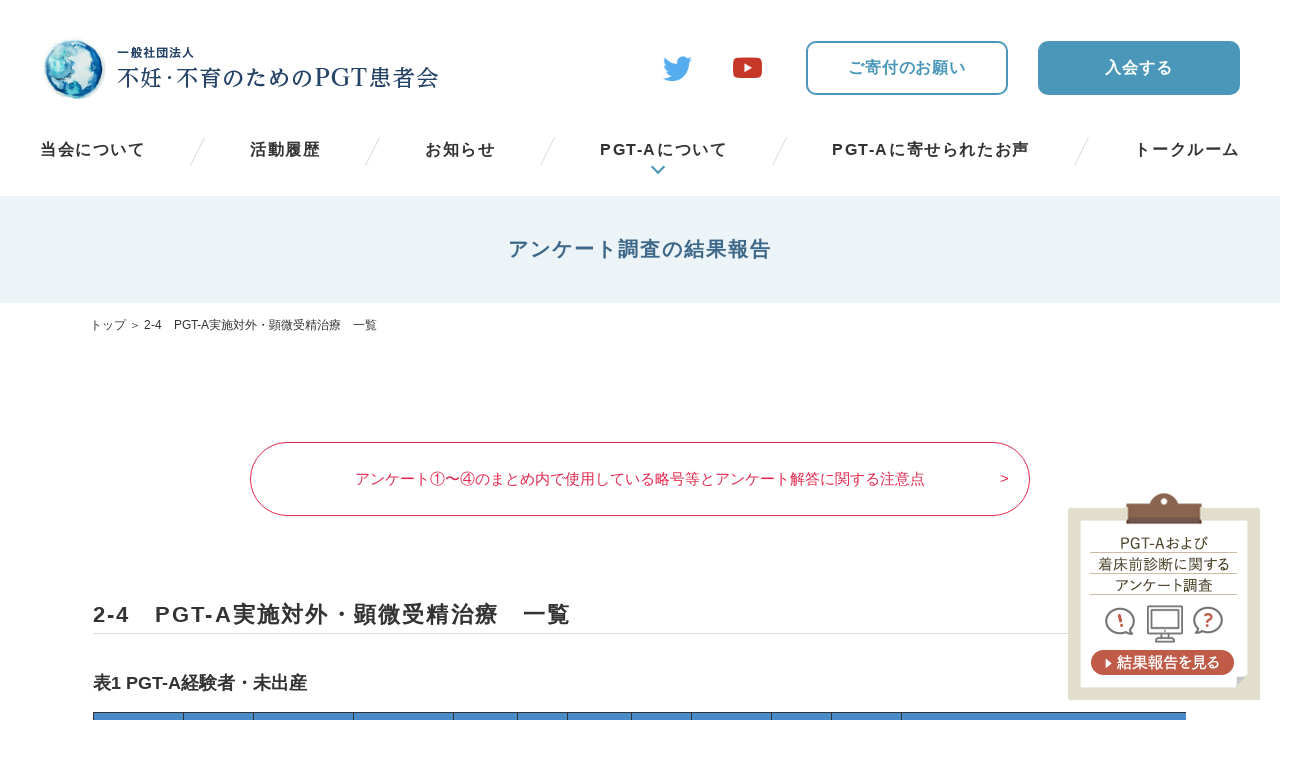

--- FILE ---
content_type: text/html; charset=UTF-8
request_url: https://pgd-kai.jp/ask/2-4/
body_size: 24888
content:
<!DOCTYPE html>
<html lang="ja">

<head class="">
    <meta charset="UTF-8">
    <meta name="viewport" content="width=device-width, initial-scale=1">
    <meta content="86400" http-equiv="Expires">

    <link rel="apple-touch-icon" sizes="180x180" href="https://pgd-kai.jp/wp/wp-content/themes/pgd_kai/img/icons/apple-touch-icon.png">
    <link rel="icon" type="image/png" sizes="32x32" href="https://pgd-kai.jp/wp/wp-content/themes/pgd_kai/img/icons/favicon-32x32.png">
    <link rel="icon" type="image/png" sizes="16x16" href="https://pgd-kai.jp/wp/wp-content/themes/pgd_kai/img/icons/favicon-16x16.png">
    <link rel="mask-icon" href="https://pgd-kai.jp/wp/wp-content/themes/pgd_kai/img/icons/safari-pinned-tab.svg" color="#5bbad5">
    <meta name="msapplication-TileColor" content="#da532c">
    <meta name="theme-color" content="#ffffff">

    <meta name="keywords" content="着床前診断">
    <meta name="description" content="日本中どこに住んでいても患者さまの意思でPGT-Aを受けられるよう、全国の医療機関へ早急にPGT-Aの技術を普及させることを目的とし、また、共通する悩みや不安を持った当事者同士で話を聞いてもらえる場として、情報を交換したり支え合うことができる会です。">

    <title>
        2-4 - 一般社団法人 不妊・不育のためのPGT患者会一般社団法人 不妊・不育のためのPGT患者会    </title>
    <link rel="stylesheet" href="https://use.fontawesome.com/releases/v5.6.1/css/all.css">
    <link rel="stylesheet" href="https://pgd-kai.jp/wp/wp-content/themes/pgd_kai/css/reset.css">
    <link rel="stylesheet" href="https://pgd-kai.jp/wp/wp-content/themes/pgd_kai/style.css?20211027" media="screen" />

                                                                            
    <link rel="stylesheet" href="https://pgd-kai.jp/wp/wp-content/themes/pgd_kai/css/top.css?update=1228" media="screen">

    <!-- Include js plugin -->
    <script src="https://ajax.googleapis.com/ajax/libs/jquery/1.12.4/jquery.min.js"></script>
    <script src="https://pgd-kai.jp/wp/wp-content/themes/pgd_kai/lib/flexibility.js"></script>
    <script src="https://pgd-kai.jp/wp/wp-content/themes/pgd_kai/lib/comm/comm.js"></script>
    <script src="https://cdn.jsdelivr.net/npm/css-vars-ponyfill@2"></script>
    
		<!-- All in One SEO 4.9.2 - aioseo.com -->
	<meta name="description" content="アンケート調査の結果報告 トップ ＞ 2-4 PGT-A実施対外・顕微受精治療 一覧 アンケート①〜④のまとめ" />
	<meta name="robots" content="max-image-preview:large" />
	<link rel="canonical" href="https://pgd-kai.jp/ask/2-4/" />
	<meta name="generator" content="All in One SEO (AIOSEO) 4.9.2" />
		<meta property="og:locale" content="ja_JP" />
		<meta property="og:site_name" content="一般社団法人 不妊・不育のためのPGT患者会 - 流産率の低下と着床率の向上を目的とする着床前診断を不妊や不育でお悩みの方が広く受けられるようにする事が目的です" />
		<meta property="og:type" content="article" />
		<meta property="og:title" content="2-4 - 一般社団法人 不妊・不育のためのPGT患者会" />
		<meta property="og:description" content="アンケート調査の結果報告 トップ ＞ 2-4 PGT-A実施対外・顕微受精治療 一覧 アンケート①〜④のまとめ" />
		<meta property="og:url" content="https://pgd-kai.jp/ask/2-4/" />
		<meta property="article:published_time" content="2019-12-19T00:45:02+00:00" />
		<meta property="article:modified_time" content="2020-12-23T00:45:02+00:00" />
		<meta name="twitter:card" content="summary_large_image" />
		<meta name="twitter:title" content="2-4 - 一般社団法人 不妊・不育のためのPGT患者会" />
		<meta name="twitter:description" content="アンケート調査の結果報告 トップ ＞ 2-4 PGT-A実施対外・顕微受精治療 一覧 アンケート①〜④のまとめ" />
		<script type="application/ld+json" class="aioseo-schema">
			{"@context":"https:\/\/schema.org","@graph":[{"@type":"BreadcrumbList","@id":"https:\/\/pgd-kai.jp\/ask\/2-4\/#breadcrumblist","itemListElement":[{"@type":"ListItem","@id":"https:\/\/pgd-kai.jp#listItem","position":1,"name":"Home","item":"https:\/\/pgd-kai.jp","nextItem":{"@type":"ListItem","@id":"https:\/\/pgd-kai.jp\/ask\/#listItem","name":"\u30a2\u30f3\u30b1\u30fc\u30c8\u7d50\u679c\u76ee\u6b21"}},{"@type":"ListItem","@id":"https:\/\/pgd-kai.jp\/ask\/#listItem","position":2,"name":"\u30a2\u30f3\u30b1\u30fc\u30c8\u7d50\u679c\u76ee\u6b21","item":"https:\/\/pgd-kai.jp\/ask\/","nextItem":{"@type":"ListItem","@id":"https:\/\/pgd-kai.jp\/ask\/2-4\/#listItem","name":"2-4"},"previousItem":{"@type":"ListItem","@id":"https:\/\/pgd-kai.jp#listItem","name":"Home"}},{"@type":"ListItem","@id":"https:\/\/pgd-kai.jp\/ask\/2-4\/#listItem","position":3,"name":"2-4","previousItem":{"@type":"ListItem","@id":"https:\/\/pgd-kai.jp\/ask\/#listItem","name":"\u30a2\u30f3\u30b1\u30fc\u30c8\u7d50\u679c\u76ee\u6b21"}}]},{"@type":"Organization","@id":"https:\/\/pgd-kai.jp\/#organization","name":"\u4e00\u822c\u793e\u56e3\u6cd5\u4eba \u4e0d\u598a\u30fb\u4e0d\u80b2\u306e\u305f\u3081\u306ePGT\u60a3\u8005\u4f1a","description":"\u6d41\u7523\u7387\u306e\u4f4e\u4e0b\u3068\u7740\u5e8a\u7387\u306e\u5411\u4e0a\u3092\u76ee\u7684\u3068\u3059\u308b\u7740\u5e8a\u524d\u8a3a\u65ad\u3092\u4e0d\u598a\u3084\u4e0d\u80b2\u3067\u304a\u60a9\u307f\u306e\u65b9\u304c\u5e83\u304f\u53d7\u3051\u3089\u308c\u308b\u3088\u3046\u306b\u3059\u308b\u4e8b\u304c\u76ee\u7684\u3067\u3059","url":"https:\/\/pgd-kai.jp\/"},{"@type":"WebPage","@id":"https:\/\/pgd-kai.jp\/ask\/2-4\/#webpage","url":"https:\/\/pgd-kai.jp\/ask\/2-4\/","name":"2-4 - \u4e00\u822c\u793e\u56e3\u6cd5\u4eba \u4e0d\u598a\u30fb\u4e0d\u80b2\u306e\u305f\u3081\u306ePGT\u60a3\u8005\u4f1a","description":"\u30a2\u30f3\u30b1\u30fc\u30c8\u8abf\u67fb\u306e\u7d50\u679c\u5831\u544a \u30c8\u30c3\u30d7 \uff1e 2-4 PGT-A\u5b9f\u65bd\u5bfe\u5916\u30fb\u9855\u5fae\u53d7\u7cbe\u6cbb\u7642 \u4e00\u89a7 \u30a2\u30f3\u30b1\u30fc\u30c8\u2460\u301c\u2463\u306e\u307e\u3068\u3081","inLanguage":"ja","isPartOf":{"@id":"https:\/\/pgd-kai.jp\/#website"},"breadcrumb":{"@id":"https:\/\/pgd-kai.jp\/ask\/2-4\/#breadcrumblist"},"datePublished":"2019-12-19T09:45:02+09:00","dateModified":"2020-12-23T09:45:02+09:00"},{"@type":"WebSite","@id":"https:\/\/pgd-kai.jp\/#website","url":"https:\/\/pgd-kai.jp\/","name":"\u4e00\u822c\u793e\u56e3\u6cd5\u4eba \u4e0d\u598a\u30fb\u4e0d\u80b2\u306e\u305f\u3081\u306ePGT\u60a3\u8005\u4f1a","description":"\u6d41\u7523\u7387\u306e\u4f4e\u4e0b\u3068\u7740\u5e8a\u7387\u306e\u5411\u4e0a\u3092\u76ee\u7684\u3068\u3059\u308b\u7740\u5e8a\u524d\u8a3a\u65ad\u3092\u4e0d\u598a\u3084\u4e0d\u80b2\u3067\u304a\u60a9\u307f\u306e\u65b9\u304c\u5e83\u304f\u53d7\u3051\u3089\u308c\u308b\u3088\u3046\u306b\u3059\u308b\u4e8b\u304c\u76ee\u7684\u3067\u3059","inLanguage":"ja","publisher":{"@id":"https:\/\/pgd-kai.jp\/#organization"}}]}
		</script>
		<!-- All in One SEO -->

<link rel="alternate" title="oEmbed (JSON)" type="application/json+oembed" href="https://pgd-kai.jp/wp-json/oembed/1.0/embed?url=https%3A%2F%2Fpgd-kai.jp%2Fask%2F2-4%2F" />
<link rel="alternate" title="oEmbed (XML)" type="text/xml+oembed" href="https://pgd-kai.jp/wp-json/oembed/1.0/embed?url=https%3A%2F%2Fpgd-kai.jp%2Fask%2F2-4%2F&#038;format=xml" />
<style id='wp-img-auto-sizes-contain-inline-css' type='text/css'>
img:is([sizes=auto i],[sizes^="auto," i]){contain-intrinsic-size:3000px 1500px}
/*# sourceURL=wp-img-auto-sizes-contain-inline-css */
</style>
<style id='wp-emoji-styles-inline-css' type='text/css'>

	img.wp-smiley, img.emoji {
		display: inline !important;
		border: none !important;
		box-shadow: none !important;
		height: 1em !important;
		width: 1em !important;
		margin: 0 0.07em !important;
		vertical-align: -0.1em !important;
		background: none !important;
		padding: 0 !important;
	}
/*# sourceURL=wp-emoji-styles-inline-css */
</style>
<style id='wp-block-library-inline-css' type='text/css'>
:root{--wp-block-synced-color:#7a00df;--wp-block-synced-color--rgb:122,0,223;--wp-bound-block-color:var(--wp-block-synced-color);--wp-editor-canvas-background:#ddd;--wp-admin-theme-color:#007cba;--wp-admin-theme-color--rgb:0,124,186;--wp-admin-theme-color-darker-10:#006ba1;--wp-admin-theme-color-darker-10--rgb:0,107,160.5;--wp-admin-theme-color-darker-20:#005a87;--wp-admin-theme-color-darker-20--rgb:0,90,135;--wp-admin-border-width-focus:2px}@media (min-resolution:192dpi){:root{--wp-admin-border-width-focus:1.5px}}.wp-element-button{cursor:pointer}:root .has-very-light-gray-background-color{background-color:#eee}:root .has-very-dark-gray-background-color{background-color:#313131}:root .has-very-light-gray-color{color:#eee}:root .has-very-dark-gray-color{color:#313131}:root .has-vivid-green-cyan-to-vivid-cyan-blue-gradient-background{background:linear-gradient(135deg,#00d084,#0693e3)}:root .has-purple-crush-gradient-background{background:linear-gradient(135deg,#34e2e4,#4721fb 50%,#ab1dfe)}:root .has-hazy-dawn-gradient-background{background:linear-gradient(135deg,#faaca8,#dad0ec)}:root .has-subdued-olive-gradient-background{background:linear-gradient(135deg,#fafae1,#67a671)}:root .has-atomic-cream-gradient-background{background:linear-gradient(135deg,#fdd79a,#004a59)}:root .has-nightshade-gradient-background{background:linear-gradient(135deg,#330968,#31cdcf)}:root .has-midnight-gradient-background{background:linear-gradient(135deg,#020381,#2874fc)}:root{--wp--preset--font-size--normal:16px;--wp--preset--font-size--huge:42px}.has-regular-font-size{font-size:1em}.has-larger-font-size{font-size:2.625em}.has-normal-font-size{font-size:var(--wp--preset--font-size--normal)}.has-huge-font-size{font-size:var(--wp--preset--font-size--huge)}.has-text-align-center{text-align:center}.has-text-align-left{text-align:left}.has-text-align-right{text-align:right}.has-fit-text{white-space:nowrap!important}#end-resizable-editor-section{display:none}.aligncenter{clear:both}.items-justified-left{justify-content:flex-start}.items-justified-center{justify-content:center}.items-justified-right{justify-content:flex-end}.items-justified-space-between{justify-content:space-between}.screen-reader-text{border:0;clip-path:inset(50%);height:1px;margin:-1px;overflow:hidden;padding:0;position:absolute;width:1px;word-wrap:normal!important}.screen-reader-text:focus{background-color:#ddd;clip-path:none;color:#444;display:block;font-size:1em;height:auto;left:5px;line-height:normal;padding:15px 23px 14px;text-decoration:none;top:5px;width:auto;z-index:100000}html :where(.has-border-color){border-style:solid}html :where([style*=border-top-color]){border-top-style:solid}html :where([style*=border-right-color]){border-right-style:solid}html :where([style*=border-bottom-color]){border-bottom-style:solid}html :where([style*=border-left-color]){border-left-style:solid}html :where([style*=border-width]){border-style:solid}html :where([style*=border-top-width]){border-top-style:solid}html :where([style*=border-right-width]){border-right-style:solid}html :where([style*=border-bottom-width]){border-bottom-style:solid}html :where([style*=border-left-width]){border-left-style:solid}html :where(img[class*=wp-image-]){height:auto;max-width:100%}:where(figure){margin:0 0 1em}html :where(.is-position-sticky){--wp-admin--admin-bar--position-offset:var(--wp-admin--admin-bar--height,0px)}@media screen and (max-width:600px){html :where(.is-position-sticky){--wp-admin--admin-bar--position-offset:0px}}

/*# sourceURL=wp-block-library-inline-css */
</style><style id='global-styles-inline-css' type='text/css'>
:root{--wp--preset--aspect-ratio--square: 1;--wp--preset--aspect-ratio--4-3: 4/3;--wp--preset--aspect-ratio--3-4: 3/4;--wp--preset--aspect-ratio--3-2: 3/2;--wp--preset--aspect-ratio--2-3: 2/3;--wp--preset--aspect-ratio--16-9: 16/9;--wp--preset--aspect-ratio--9-16: 9/16;--wp--preset--color--black: #000000;--wp--preset--color--cyan-bluish-gray: #abb8c3;--wp--preset--color--white: #ffffff;--wp--preset--color--pale-pink: #f78da7;--wp--preset--color--vivid-red: #cf2e2e;--wp--preset--color--luminous-vivid-orange: #ff6900;--wp--preset--color--luminous-vivid-amber: #fcb900;--wp--preset--color--light-green-cyan: #7bdcb5;--wp--preset--color--vivid-green-cyan: #00d084;--wp--preset--color--pale-cyan-blue: #8ed1fc;--wp--preset--color--vivid-cyan-blue: #0693e3;--wp--preset--color--vivid-purple: #9b51e0;--wp--preset--gradient--vivid-cyan-blue-to-vivid-purple: linear-gradient(135deg,rgb(6,147,227) 0%,rgb(155,81,224) 100%);--wp--preset--gradient--light-green-cyan-to-vivid-green-cyan: linear-gradient(135deg,rgb(122,220,180) 0%,rgb(0,208,130) 100%);--wp--preset--gradient--luminous-vivid-amber-to-luminous-vivid-orange: linear-gradient(135deg,rgb(252,185,0) 0%,rgb(255,105,0) 100%);--wp--preset--gradient--luminous-vivid-orange-to-vivid-red: linear-gradient(135deg,rgb(255,105,0) 0%,rgb(207,46,46) 100%);--wp--preset--gradient--very-light-gray-to-cyan-bluish-gray: linear-gradient(135deg,rgb(238,238,238) 0%,rgb(169,184,195) 100%);--wp--preset--gradient--cool-to-warm-spectrum: linear-gradient(135deg,rgb(74,234,220) 0%,rgb(151,120,209) 20%,rgb(207,42,186) 40%,rgb(238,44,130) 60%,rgb(251,105,98) 80%,rgb(254,248,76) 100%);--wp--preset--gradient--blush-light-purple: linear-gradient(135deg,rgb(255,206,236) 0%,rgb(152,150,240) 100%);--wp--preset--gradient--blush-bordeaux: linear-gradient(135deg,rgb(254,205,165) 0%,rgb(254,45,45) 50%,rgb(107,0,62) 100%);--wp--preset--gradient--luminous-dusk: linear-gradient(135deg,rgb(255,203,112) 0%,rgb(199,81,192) 50%,rgb(65,88,208) 100%);--wp--preset--gradient--pale-ocean: linear-gradient(135deg,rgb(255,245,203) 0%,rgb(182,227,212) 50%,rgb(51,167,181) 100%);--wp--preset--gradient--electric-grass: linear-gradient(135deg,rgb(202,248,128) 0%,rgb(113,206,126) 100%);--wp--preset--gradient--midnight: linear-gradient(135deg,rgb(2,3,129) 0%,rgb(40,116,252) 100%);--wp--preset--font-size--small: 13px;--wp--preset--font-size--medium: 20px;--wp--preset--font-size--large: 36px;--wp--preset--font-size--x-large: 42px;--wp--preset--spacing--20: 0.44rem;--wp--preset--spacing--30: 0.67rem;--wp--preset--spacing--40: 1rem;--wp--preset--spacing--50: 1.5rem;--wp--preset--spacing--60: 2.25rem;--wp--preset--spacing--70: 3.38rem;--wp--preset--spacing--80: 5.06rem;--wp--preset--shadow--natural: 6px 6px 9px rgba(0, 0, 0, 0.2);--wp--preset--shadow--deep: 12px 12px 50px rgba(0, 0, 0, 0.4);--wp--preset--shadow--sharp: 6px 6px 0px rgba(0, 0, 0, 0.2);--wp--preset--shadow--outlined: 6px 6px 0px -3px rgb(255, 255, 255), 6px 6px rgb(0, 0, 0);--wp--preset--shadow--crisp: 6px 6px 0px rgb(0, 0, 0);}:where(.is-layout-flex){gap: 0.5em;}:where(.is-layout-grid){gap: 0.5em;}body .is-layout-flex{display: flex;}.is-layout-flex{flex-wrap: wrap;align-items: center;}.is-layout-flex > :is(*, div){margin: 0;}body .is-layout-grid{display: grid;}.is-layout-grid > :is(*, div){margin: 0;}:where(.wp-block-columns.is-layout-flex){gap: 2em;}:where(.wp-block-columns.is-layout-grid){gap: 2em;}:where(.wp-block-post-template.is-layout-flex){gap: 1.25em;}:where(.wp-block-post-template.is-layout-grid){gap: 1.25em;}.has-black-color{color: var(--wp--preset--color--black) !important;}.has-cyan-bluish-gray-color{color: var(--wp--preset--color--cyan-bluish-gray) !important;}.has-white-color{color: var(--wp--preset--color--white) !important;}.has-pale-pink-color{color: var(--wp--preset--color--pale-pink) !important;}.has-vivid-red-color{color: var(--wp--preset--color--vivid-red) !important;}.has-luminous-vivid-orange-color{color: var(--wp--preset--color--luminous-vivid-orange) !important;}.has-luminous-vivid-amber-color{color: var(--wp--preset--color--luminous-vivid-amber) !important;}.has-light-green-cyan-color{color: var(--wp--preset--color--light-green-cyan) !important;}.has-vivid-green-cyan-color{color: var(--wp--preset--color--vivid-green-cyan) !important;}.has-pale-cyan-blue-color{color: var(--wp--preset--color--pale-cyan-blue) !important;}.has-vivid-cyan-blue-color{color: var(--wp--preset--color--vivid-cyan-blue) !important;}.has-vivid-purple-color{color: var(--wp--preset--color--vivid-purple) !important;}.has-black-background-color{background-color: var(--wp--preset--color--black) !important;}.has-cyan-bluish-gray-background-color{background-color: var(--wp--preset--color--cyan-bluish-gray) !important;}.has-white-background-color{background-color: var(--wp--preset--color--white) !important;}.has-pale-pink-background-color{background-color: var(--wp--preset--color--pale-pink) !important;}.has-vivid-red-background-color{background-color: var(--wp--preset--color--vivid-red) !important;}.has-luminous-vivid-orange-background-color{background-color: var(--wp--preset--color--luminous-vivid-orange) !important;}.has-luminous-vivid-amber-background-color{background-color: var(--wp--preset--color--luminous-vivid-amber) !important;}.has-light-green-cyan-background-color{background-color: var(--wp--preset--color--light-green-cyan) !important;}.has-vivid-green-cyan-background-color{background-color: var(--wp--preset--color--vivid-green-cyan) !important;}.has-pale-cyan-blue-background-color{background-color: var(--wp--preset--color--pale-cyan-blue) !important;}.has-vivid-cyan-blue-background-color{background-color: var(--wp--preset--color--vivid-cyan-blue) !important;}.has-vivid-purple-background-color{background-color: var(--wp--preset--color--vivid-purple) !important;}.has-black-border-color{border-color: var(--wp--preset--color--black) !important;}.has-cyan-bluish-gray-border-color{border-color: var(--wp--preset--color--cyan-bluish-gray) !important;}.has-white-border-color{border-color: var(--wp--preset--color--white) !important;}.has-pale-pink-border-color{border-color: var(--wp--preset--color--pale-pink) !important;}.has-vivid-red-border-color{border-color: var(--wp--preset--color--vivid-red) !important;}.has-luminous-vivid-orange-border-color{border-color: var(--wp--preset--color--luminous-vivid-orange) !important;}.has-luminous-vivid-amber-border-color{border-color: var(--wp--preset--color--luminous-vivid-amber) !important;}.has-light-green-cyan-border-color{border-color: var(--wp--preset--color--light-green-cyan) !important;}.has-vivid-green-cyan-border-color{border-color: var(--wp--preset--color--vivid-green-cyan) !important;}.has-pale-cyan-blue-border-color{border-color: var(--wp--preset--color--pale-cyan-blue) !important;}.has-vivid-cyan-blue-border-color{border-color: var(--wp--preset--color--vivid-cyan-blue) !important;}.has-vivid-purple-border-color{border-color: var(--wp--preset--color--vivid-purple) !important;}.has-vivid-cyan-blue-to-vivid-purple-gradient-background{background: var(--wp--preset--gradient--vivid-cyan-blue-to-vivid-purple) !important;}.has-light-green-cyan-to-vivid-green-cyan-gradient-background{background: var(--wp--preset--gradient--light-green-cyan-to-vivid-green-cyan) !important;}.has-luminous-vivid-amber-to-luminous-vivid-orange-gradient-background{background: var(--wp--preset--gradient--luminous-vivid-amber-to-luminous-vivid-orange) !important;}.has-luminous-vivid-orange-to-vivid-red-gradient-background{background: var(--wp--preset--gradient--luminous-vivid-orange-to-vivid-red) !important;}.has-very-light-gray-to-cyan-bluish-gray-gradient-background{background: var(--wp--preset--gradient--very-light-gray-to-cyan-bluish-gray) !important;}.has-cool-to-warm-spectrum-gradient-background{background: var(--wp--preset--gradient--cool-to-warm-spectrum) !important;}.has-blush-light-purple-gradient-background{background: var(--wp--preset--gradient--blush-light-purple) !important;}.has-blush-bordeaux-gradient-background{background: var(--wp--preset--gradient--blush-bordeaux) !important;}.has-luminous-dusk-gradient-background{background: var(--wp--preset--gradient--luminous-dusk) !important;}.has-pale-ocean-gradient-background{background: var(--wp--preset--gradient--pale-ocean) !important;}.has-electric-grass-gradient-background{background: var(--wp--preset--gradient--electric-grass) !important;}.has-midnight-gradient-background{background: var(--wp--preset--gradient--midnight) !important;}.has-small-font-size{font-size: var(--wp--preset--font-size--small) !important;}.has-medium-font-size{font-size: var(--wp--preset--font-size--medium) !important;}.has-large-font-size{font-size: var(--wp--preset--font-size--large) !important;}.has-x-large-font-size{font-size: var(--wp--preset--font-size--x-large) !important;}
/*# sourceURL=global-styles-inline-css */
</style>

<style id='classic-theme-styles-inline-css' type='text/css'>
/*! This file is auto-generated */
.wp-block-button__link{color:#fff;background-color:#32373c;border-radius:9999px;box-shadow:none;text-decoration:none;padding:calc(.667em + 2px) calc(1.333em + 2px);font-size:1.125em}.wp-block-file__button{background:#32373c;color:#fff;text-decoration:none}
/*# sourceURL=/wp-includes/css/classic-themes.min.css */
</style>
<link rel='stylesheet' id='contact-form-7-css' href='https://pgd-kai.jp/wp/wp-content/plugins/contact-form-7/includes/css/styles.css?ver=6.1.4' type='text/css' media='all' />
<link rel='stylesheet' id='contact-form-7-confirm-css' href='https://pgd-kai.jp/wp/wp-content/plugins/contact-form-7-add-confirm/includes/css/styles.css?ver=5.1' type='text/css' media='all' />
<script type="text/javascript" src="https://pgd-kai.jp/wp/wp-includes/js/jquery/jquery.min.js?ver=3.7.1" id="jquery-core-js"></script>
<script type="text/javascript" src="https://pgd-kai.jp/wp/wp-includes/js/jquery/jquery-migrate.min.js?ver=3.4.1" id="jquery-migrate-js"></script>
<link rel="https://api.w.org/" href="https://pgd-kai.jp/wp-json/" /><link rel="alternate" title="JSON" type="application/json" href="https://pgd-kai.jp/wp-json/wp/v2/pages/1320" /><link rel="EditURI" type="application/rsd+xml" title="RSD" href="https://pgd-kai.jp/wp/xmlrpc.php?rsd" />
<meta name="generator" content="WordPress 6.9" />
<link rel='shortlink' href='https://pgd-kai.jp/?p=1320' />

    <script>
        cssVars({
            rootElement: document
        });

        jQuery(function($) {

            $(document).on('scroll', function() {
                var scAmount = $(this).scrollTop();

                var offsetScroll = 58;
                if ($('head').hasClass('indexPage')) {
                    offsetScroll = 595;
                }

                if ($(window).innerWidth() < 769) {
                    offsetScroll = 58;
                }

                if (scAmount > offsetScroll) {
                    $('.scHeader').addClass('scHeader_scroll');
                } else {
                    $('.scHeader').removeClass('scHeader_scroll');
                }

                if ($(window).innerWidth() >= 768) {
                    var doch = $(document).innerHeight();
                    var winh = $(window).innerHeight();
                    var bottom = doch - winh;

                    if (bottom <= scAmount) {
                        $('.floating').fadeOut();
                    } else {
                        $('.floating').fadeIn();
                    }
                } else {
                    $('.floating').fadeOut();
                }
            });

            
            $('.btHumberger').on('click', function() {
                $(this).toggleClass('btHumbergerOpend');
                $('.globalNav_sp').slideToggle();
                return false;
            });

            // SPナビドロップダウン（トークルーム）
            $('#btnTalkroon').on('click', function() {
                $('.dropdownTalkroom').slideToggle();
                return false;
            });

            // SPナビドロップダウン（PGT-Aについて）
            $('#btnAbout').on('click', function() {
                $('.dropdownAbout').slideToggle();
                return false;
            });

        });
    </script>

    <!-- Global site tag (gtag.js) - Google Analytics -->
    <script async src="https://www.googletagmanager.com/gtag/js?id=UA-111306403-1"></script>
    <script>
        window.dataLayer = window.dataLayer || [];

        function gtag() {
            dataLayer.push(arguments);
        }
        gtag('js', new Date());

        gtag('config', 'UA-111306403-1');
    </script>

</head>

<body class="topBody" id="pagetop">

    <header>

        <section class="scHeader">
            <div class="scHeader_element">
                <a href="https://pgd-kai.jp"><img class="scHeader_logo" src="https://pgd-kai.jp/wp/wp-content/themes/pgd_kai/img/renew/logo.png" alt="ロゴ"></a>
                <div class="header-sns-nav">
                    <a href="https://twitter.com/pgtkai" target="_blank" rel="noopener noreferrer"><img src="https://pgd-kai.jp/wp/wp-content/themes/pgd_kai/img/comm/icon_header-twitter.png" alt="" width="54"></a>
                    <a href="https://www.youtube.com/channel/UClsPHo7Cbho-mJhySI3OOPA" target="_blank" rel="noopener noreferrer"><img src="https://pgd-kai.jp/wp/wp-content/themes/pgd_kai/img/comm/icon_header-youtube.png" alt="" width="54"></a>
                </div>

                <div class="buttons">
                    <a class="btTran" href="https://pgd-kai.jp/donation/">ご寄付のお願い</a><a class="btBlue" href="https://pgd-kai.jp/inquery/">入会する</a>
                </div>
            </div>
            <nav class="globalNav">
                <ul>
                    <li><a href="https://pgd-kai.jp/aboutus/">当会について</a></li>
                    <li><a href="https://pgd-kai.jp/history/">活動履歴</a></li>
                    <li><a href="https://pgd-kai.jp/information/">お知らせ</a></li>
                    <li class="has-dropdown">
                        <a href="https://pgd-kai.jp/about/">PGT-Aについて</a>
                        <ul class="dropdown-menu">
                            <li class="dropdown-item">
                                <a href="https://pgd-kai.jp/about/">PGT-Aについて</a>
                            </li>
                            <li class="dropdown-item">
                                <a href="https://pgd-kai.jp/public_info/">公開情報</a>
                            </li>
                        </ul>
                    </li>
                    <li><a href="https://pgd-kai.jp/voice/">PGT-Aに寄せられたお声</a></li>
                    <li><a href="https://pgd-kai.jp/talkroom/?MODE=DEFAULT">トークルーム</a></li>
                </ul>
            </nav>
        </section>

        
        <nav class="globalNav newPageNav">
            <ul>
                <li><a href="https://pgd-kai.jp/aboutus/">当会について</a></li>
                <li><a href="https://pgd-kai.jp/history/">活動履歴</a></li>
                <li><a href="https://pgd-kai.jp/information/">お知らせ</a></li>
                <li class="has-dropdown">
                    <a href="https://pgd-kai.jp/about/">PGT-Aについて</a>
                    <ul class="dropdown-menu">
                        <li class="dropdown-item">
                            <a href="https://pgd-kai.jp/about/">PGT-Aについて</a>
                        </li>
                        <li class="dropdown-item">
                            <a href="https://pgd-kai.jp/public_info/">公開情報</a>
                        </li>
                    </ul>
                </li>
                <li><a href="https://pgd-kai.jp/voice/">PGT-Aに寄せられたお声</a></li>
                <li><a href="https://pgd-kai.jp/talkroom/?MODE=DEFAULT">トークルーム</a></li>
            </ul>
        </nav>

        <div class="floating">
            <a href="https://pgd-kai.jp/ask/"><img src="https://pgd-kai.jp/wp/wp-content/themes/pgd_kai/img/renew/bnr_questions.png" alt="アンケート結果"></a>
        </div>

        <div class="spMenu">
            <a class="btHumberger" href="#"></a>
            <nav class="globalNav_sp">
                <ul class="globalNav_sp_1">
                    <li><a href="https://pgd-kai.jp/ask/"><img src="https://pgd-kai.jp/wp/wp-content/themes/pgd_kai/img/renew/bnr_questions_sp.png" alt=""></a></li>
                    <li><a href="https://pgd-kai.jp/aboutus/">当会について</a></li>
                    <li><a href="https://pgd-kai.jp/history/">活動履歴</a></li>
                    <li><a href="https://pgd-kai.jp/information/">お知らせ</a></li>
                    <li>
                        <a id="btnAbout" href="https://pgd-kai.jp/about/">PGT-Aについて</a>
                        <ul class="globalNav_sp_2 dropdownAbout">
                            <li><a href="https://pgd-kai.jp/about/">PGT-Aについて</a></li>
                            <li><a href="https://pgd-kai.jp/public_info/">公開情報</a></li>
                        </ul>
                    </li>
                    <li><a href="https://pgd-kai.jp/voice/">PGT-Aに寄せられたお声</a></li>
                    <li><a href="https://pgd-kai.jp/inquery/">入会のお申し込み</a></li>
                    <li><a href="https://pgd-kai.jp/donation/">ご寄付のお願い</a></li>
                    <li>
                        <a id="btnTalkroon" href="https://pgd-kai.jp/talkroom/?MODE=DEFAULT">トークルーム</a>
                        <ul class="globalNav_sp_2 dropdownTalkroom">
                            <li><a href="https://pgd-kai.jp/rule/">トークルームの決まりごと</a></li>
                            <li><a href="https://pgd-kai.jp/talkroom/?MODE=DEFAULT">ログイン（会員さま限定）</a></li>
                        </ul>
                    </li>
                    <li><a href="https://pgd-kai.jp/message/">発足当時の幹事の想い</a></li>
                    <li><a href="https://pgd-kai.jp/bloglist/">会員さまブログ</a></li>
                    <li><a href="https://pgd-kai.jp/constitution/">会則</a></li>
                    <li><a href="https://pgd-kai.jp/privacy/">個人情報保護方針</a></li>
                    <li><a href="https://twitter.com/pgtkai" target="_blank"><i class="fab fa-twitter"></i></a></li>
                </ul>
            </nav>
        </div>

    </header>

    <!-- /header.php -->
<!-- page.php -->
	<article id="page-2-4">
	<link rel="stylesheet" href="/wp/wp-content/themes/pgd_kai/css/ask.css" media="screen">
<h1 class="top_h1">アンケート調査の結果報告</h1>

<section id="breadcrumb">
  <div class="narrowwidth">
    <a href="/">トップ</a> ＞ 2-4　PGT-A実施対外・顕微受精治療　一覧
  </div>
</section>
<section id="content">
  <div class="narrowwidth">
    <div class="top_frame_top"></div>
    <div class="top_frame">
      <p class="ask_btn mb80">
        <a href="http://pgd-kai.jp/ask/abbreviation/">
          アンケート①〜④のまとめ内で使用している略号等とアンケート解答に関する注意点
        </a>
      </p>
      <h1 class="page-ttl">2-4　PGT-A実施対外・顕微受精治療　一覧</h1>
      <div class="custom-page">
        <h2 class="mt20">表1 PGT-A経験者・未出産</h2>
          <div class="mt20 overflow-Table mb60">
            <div class="overflow-Table-inner">
              <table class="graph-table04">
          			  <tr>
          			    <th class="t-90">女性の年齢<br>(治療開始時)</th>
          			    <th class="t-70">PGT-Aを利用した子</th>
          			    <th class="t-100">治療期間</th>
          			    <th class="t-100">かかった費用</th>
          			    <th class="t-50">PGT-A目的の総採卵回数</th>
          			    <th class="t-50">総獲得胚盤胞の数</th>
          			    <th class="t-60">PGT-Aを実施した胚盤胞の数</th>
          			    <th class="t-60"> [正常胚]</th>
          			    <th class="t-80">[モザイク胚]</th>
          			    <th class="t-60"> [不明胚]</th>
          			    <th class="t-70">移植回数</th>
          			    <th>補足等</th>
          			  </tr>
          			  <tr class="bg-on">
          			    <td class="fix" rowspan="2">30歳</td>
          			    <td>第一子</td>
          			    <td>3年6ヶ月〜4年</td>
          			    <td>400～500万円</td>
          			    <td>5</td>
          			    <td>31</td>
          			    <td>31</td>
          			    <td>4</td>
          			    <td>3</td>
          			    <td>2</td>
          			    <td>3</td>
          			    <td>初回31歳の時に1BCの胚盤胞を移植し6週で心拍確認ができましたが、7週で心拍停止、流産しています。　2回目は33歳の時に3BCの胚盤胞を移植し科学流産、3回目に3ヶ月開け、33歳の時に5BBの胚盤胞を移植し妊娠継続中です。</td>
          			  </tr>
          				<tr class="bg-on">
          			    <td>第一子</td>
          			    <td>1年〜1年6ヶ月</td>
          			    <td>400～500万円</td>
          			    <td>7</td>
          			    <td>15</td>
          			    <td>15</td>
          			    <td>4</td>
          			    <td>0</td>
          			    <td>0</td>
          			    <td>2</td>
          			    <td></td>
          			  </tr>
          			  <tr>
          			    <td class="fix">31歳</td>
          			    <td>第一子</td>
          			    <td>6ヶ月〜1年</td>
          			    <td>100～200万円</td>
          			    <td>13</td>
          			    <td>4</td>
          			    <td>3</td>
          			    <td>2</td>
          			    <td>0</td>
          			    <td>1</td>
          			    <td></td>
          			    <td></td>
          			  </tr>
          				<tr class="bg-on">
          			    <td class="fix">32歳</td>
          			    <td>第二子</td>
          			    <td>6ヶ月〜1年</td>
          			    <td>300～400万円</td>
          			    <td>1</td>
          			    <td>14</td>
          			    <td>12</td>
          			    <td>3</td>
          			    <td>3</td>
          			    <td>5個以上</td>
          			    <td>1</td>
          			    <td></td>
          			  </tr>
          			  <tr>
          			    <td class="fix" rowspan="3">33歳</td>
          			    <td>その他</td>
          			    <td>1年6ヶ月〜2年</td>
          			    <td>300～400万円</td>
          			    <td>1</td>
          			    <td>4</td>
          			    <td>1</td>
          			    <td>3</td>
          			    <td></td>
          			    <td></td>
          			    <td>5</td>
          			    <td>PGT-Aを行なっても子は得られていないので第何子の所はその他にしています<br>
                      過去に採卵した時のものを一度融解してPGT-Aを行なったので、<br>
                      PGT-Aのための採卵は行なっていません
                    </td>
          			  </tr>
          			  <tr>
          			    <td>第一子</td>
          			    <td>6ヶ月〜1年</td>
          			    <td>400～500万円</td>
          			    <td>4</td>
          			    <td>22</td>
          			    <td>22</td>
          			    <td>2</td>
          			    <td>1</td>
          			    <td>0</td>
          			    <td>0</td>
          			    <td></td>
          			  </tr>
          			  <tr>
          			    <td>第一子</td>
          			    <td>6ヶ月以下</td>
          			    <td>100万円以下</td>
          			    <td>2</td>
          			    <td>2</td>
          			    <td>1</td>
          			    <td>1</td>
          			    <td>0</td>
          			    <td>0</td>
          			    <td>0</td>
          			    <td>5回目の採卵で胚盤胞が2つでき、PGT-Aをいくつやるかは自分で選ぶことができた。2つやりたかったが、1個約10万円と高額であるため、1個だけしかやらなかった。正常胚であることを聞いたが、これからERAなどの検査周期に入るため、それはまだ移植していない状況。</td>
          			  </tr>
          				<tr class="bg-on">
          			    <td class="fix" rowspan="3">34歳</td>
          			    <td>第一子</td>
          			    <td>6ヶ月〜1年</td>
          			    <td>200～300万円</td>
          			    <td>2</td>
          			    <td>36</td>
          			    <td>17</td>
          			    <td>5個以上</td>
          			    <td>3</td>
          			    <td></td>
          			    <td>0</td>
          			    <td></td>
          			  </tr>
          				<tr class="bg-on">
          			    <td>第一子</td>
          			    <td>6ヶ月以下</td>
          			    <td>100万円以下</td>
          			    <td>1</td>
          			    <td>4</td>
          			    <td>1</td>
          			    <td>1</td>
          			    <td></td>
          			    <td></td>
          			    <td>1</td>
          			    <td></td>
          			  </tr>
          				<tr class="bg-on">
          			    <td>第一子</td>
          			    <td>6ヶ月〜1年</td>
          			    <td>300～400万円</td>
          			    <td>4</td>
          			    <td>9</td>
          			    <td>9</td>
          			    <td>2</td>
          			    <td>4</td>
          			    <td></td>
          			    <td>0</td>
          			    <td></td>
          			  </tr>
          			  <tr>
          			    <td class="fix" rowspan="3">35歳</td>
          			    <td>第一子</td>
          			    <td>6ヶ月以下</td>
          			    <td>100万円以下</td>
          			    <td>1</td>
          			    <td>8</td>
          			    <td>8</td>
          			    <td>&#8211;</td>
          			    <td>&#8211;</td>
          			    <td></td>
          			    <td></td>
          			    <td></td>
          			  </tr>
          			  <tr>
          			    <td>第一子</td>
          			    <td>2年6ヶ月〜3年</td>
          			    <td>700～800万円</td>
          			    <td>3</td>
          			    <td>30</td>
          			    <td>24</td>
          			    <td>5個以上</td>
          			    <td>2</td>
          			    <td></td>
          			    <td>1</td>
          			    <td></td>
          			  </tr>
          			  <tr>
          			    <td>第一子</td>
          			    <td>6ヶ月〜1年</td>
          			    <td>200～300万円</td>
          			    <td>2</td>
          			    <td>4</td>
          			    <td>4</td>
          			    <td>1</td>
          			    <td>1</td>
          			    <td></td>
          			    <td></td>
          			    <td></td>
          			  </tr>
          				<tr class="bg-on">
          			    <td class="fix" rowspan="8">36歳</td>
          			    <td>第一子</td>
          			    <td>1年6ヶ月〜2年</td>
          			    <td>200～300万円</td>
          			    <td>2</td>
          			    <td>7</td>
          			    <td>7</td>
          			    <td>2</td>
          			    <td>2</td>
          			    <td>0</td>
          			    <td>1</td>
          			    <td></td>
          			  </tr>
          				<tr class="bg-on">
          			    <td>第一子</td>
          			    <td>6ヶ月〜1年</td>
          			    <td>100万円以下</td>
          			    <td>4</td>
          			    <td>2</td>
          			    <td>3</td>
          			    <td>2</td>
          			    <td></td>
          			    <td></td>
          			    <td>1</td>
          			    <td></td>
          			  </tr>
          				<tr class="bg-on">
          			    <td>第一子</td>
          			    <td>6ヶ月以下</td>
          			    <td>100万円以下</td>
          			    <td>0</td>
          			    <td>6</td>
          			    <td>5</td>
          			    <td>2</td>
          			    <td>1</td>
          			    <td></td>
          			    <td>1</td>
          			    <td>採卵時はPGTを行う予定がなく、2回目の採卵後1回目の移植で流産。<br>
          						その後凍結していた5個の胚盤胞を融解、PGT後再凍結し、結果が出てから2回目の移植で正常胚を移植し妊娠中。</td>
          			  </tr>
          				<tr class="bg-on">
          			    <td>第一子</td>
          			    <td>3年〜3年6ヶ月</td>
          			    <td>200～300万円</td>
          			    <td>2</td>
          			    <td>7</td>
          			    <td>3</td>
          			    <td>2</td>
          			    <td>4</td>
          			    <td></td>
          			    <td>2</td>
          			    <td></td>
          			  </tr>
          				<tr class="bg-on">
          			    <td>第二子</td>
          			    <td>1年〜1年6ヶ月</td>
          			    <td>100～200万円</td>
          			    <td>3</td>
          			    <td>2</td>
          			    <td>2</td>
          			    <td>1</td>
          			    <td></td>
          			    <td></td>
          			    <td></td>
          			    <td></td>
          			  </tr>
          				<tr class="bg-on">
          			    <td>第二子</td>
          			    <td>6ヶ月〜1年</td>
          			    <td>100万円以下</td>
          			    <td>1</td>
          			    <td>2</td>
          			    <td>1</td>
          			    <td>0</td>
          			    <td>1</td>
          			    <td>0</td>
          			    <td>0</td>
          			    <td></td>
          			  </tr>
          				<tr class="bg-on">
          			    <td>第一子</td>
          			    <td>2年〜2年6ヶ月</td>
          			    <td>1000万円以上</td>
          			    <td>1</td>
          			    <td>12</td>
          			    <td>8</td>
          			    <td>5個以上</td>
          			    <td>2</td>
          			    <td>0</td>
          			    <td>5</td>
          			    <td></td>
          			  </tr>
          				<tr class="bg-on">
          			    <td>第一子</td>
          			    <td>1年〜1年6ヶ月</td>
          			    <td>600～700万円</td>
          			    <td>2</td>
          			    <td></td>
          			    <td>10</td>
          			    <td>5個以上</td>
          			    <td>3</td>
          			    <td></td>
          			    <td>4</td>
          			    <td></td>
          			  </tr>
          			  <tr>
          			    <td class="fix" rowspan="8">37歳</td>
          			    <td>第一子</td>
          			    <td>6ヶ月〜1年</td>
          			    <td>200～300万円</td>
          			    <td>1</td>
          			    <td>12</td>
          			    <td>10</td>
          			    <td></td>
          			    <td>3</td>
          			    <td></td>
          			    <td>2</td>
          			    <td></td>
          			  </tr>
          			  <tr>
          			    <td>第二子</td>
          			    <td>1年6ヶ月〜2年</td>
          			    <td>200～300万円</td>
          			    <td>3</td>
          			    <td>9</td>
          			    <td>9</td>
          			    <td>3</td>
          			    <td>0</td>
          			    <td>0</td>
          			    <td>3</td>
          			    <td></td>
          			  </tr>
          			  <tr>
          			    <td>第二子</td>
          			    <td>3年〜3年6ヶ月</td>
          			    <td>600～700万円</td>
          			    <td>10</td>
          			    <td>27</td>
          			    <td>27</td>
          			    <td>2</td>
          			    <td>0</td>
          			    <td>1</td>
          			    <td>2</td>
          			    <td>1度目の移植は正常卵だったにも関わらず着床しませんでした。2度目の移植にて現在妊娠続行中です。</td>
          			  </tr>
          			  <tr>
          			    <td>第一子</td>
          			    <td>6ヶ月以下</td>
          			    <td>300～400万円</td>
          			    <td>1</td>
          			    <td>7</td>
          			    <td>5</td>
          			    <td>2</td>
          			    <td>1</td>
          			    <td></td>
          			    <td></td>
          			    <td>〇〇在住。△△の□□クリニックで受けました。培養士さんのお話では、検査に耐え得るグレードの高い胚盤胞でないと、スクリーニング出来ないと言われましたが、出来た胚盤胞全てを検査して頂けました。所謂商売でしょうけど、有り難かったです。胚盤胞１つにつき9万円かかりましたが、7つ採卵出来た内の５つ胚盤胞になり（5日目6AB、5BA、5BB、5BB、6日目5CC）6AB、5BAが正常胚、6日目5CCがモザイクで、その後の移植6ABと5CCで陽性反応が出て、現在妊娠34週になりました。胎児は１人です。</td>
          			  </tr>
          			  <tr>
          			    <td>第一子</td>
          			    <td>6ヶ月〜1年</td>
          			    <td>100万円以下</td>
          			    <td>2</td>
          			    <td>10</td>
          			    <td>10</td>
          			    <td>3</td>
          			    <td>4</td>
          			    <td>0</td>
          			    <td>1</td>
          			    <td></td>
          			  </tr>
          			  <tr>
          			    <td>第一子</td>
          			    <td>6ヶ月以下</td>
          			    <td>100～200万円</td>
          			    <td>1</td>
          			    <td>9</td>
          			    <td>9</td>
          			    <td>4</td>
          			    <td>3</td>
          			    <td></td>
          			    <td>1</td>
          			    <td></td>
          			  </tr>
          			  <tr>
          			    <td>第一子</td>
          			    <td>3年〜3年6ヶ月</td>
          			    <td>600～700万円</td>
          			    <td>8</td>
          			    <td>2</td>
          			    <td>2</td>
          			    <td></td>
          			    <td></td>
          			    <td></td>
          			    <td>0</td>
          			    <td></td>
          			  </tr>
          			  <tr>
          			    <td>第一子</td>
          			    <td>1年6ヶ月〜2年</td>
          			    <td>500～600万円</td>
          			    <td>10</td>
          			    <td></td>
          			    <td></td>
          			    <td>4</td>
          			    <td>2</td>
          			    <td></td>
          			    <td>3</td>
          			    <td></td>
          			  </tr>
          				<tr class="bg-on">
          			    <td class="fix" rowspan="9">38歳</td>
          			    <td>第一子</td>
          			    <td>1年6ヶ月〜2年</td>
          			    <td>200～300万円</td>
          			    <td>2</td>
          			    <td>3</td>
          			    <td>3</td>
          			    <td>1</td>
          			    <td>1</td>
          			    <td></td>
          			    <td>0</td>
          			    <td></td>
          			  </tr>
          				<tr class="bg-on">
          			    <td>第一子</td>
          			    <td>2年〜2年6ヶ月</td>
          			    <td>400～500万円</td>
          			    <td>6</td>
          			    <td>11</td>
          			    <td>8</td>
          			    <td>3</td>
          			    <td>5個以上</td>
          			    <td></td>
          			    <td>3</td>
          			    <td></td>
          			  </tr>
          				<tr class="bg-on">
          			    <td>第一子</td>
          			    <td>1年6ヶ月〜2年</td>
          			    <td>300～400万円</td>
          			    <td>7</td>
          			    <td>15</td>
          			    <td>6</td>
          			    <td></td>
          			    <td>2</td>
          			    <td></td>
          			    <td>0</td>
          			    <td></td>
          			  </tr>
          				<tr class="bg-on">
          			    <td>第二子</td>
          			    <td>6ヶ月〜1年</td>
          			    <td>200～300万円</td>
          			    <td>4</td>
          			    <td>8</td>
          			    <td>8</td>
          			    <td>2</td>
          			    <td>1</td>
          			    <td></td>
          			    <td>1</td>
          			    <td></td>
          			  </tr>
          				<tr class="bg-on">
          			    <td>第二子</td>
          			    <td>1年〜1年6ヶ月</td>
          			    <td>300～400万円</td>
          			    <td>2</td>
          			    <td>15</td>
          			    <td>3</td>
          			    <td>1</td>
          			    <td>2</td>
          			    <td></td>
          			    <td>1</td>
          			    <td></td>
          			  </tr>
          				<tr class="bg-on">
          			    <td>第一子</td>
          			    <td>3年6ヶ月〜4年</td>
          			    <td>500～600万円</td>
          			    <td>1</td>
          			    <td>1</td>
          			    <td>1</td>
          			    <td></td>
          			    <td>0</td>
          			    <td></td>
          			    <td>0</td>
          			    <td></td>
          			  </tr>
          				<tr class="bg-on">
          			    <td>第二子</td>
          			    <td>1年6ヶ月〜2年</td>
          			    <td>100～200万円</td>
          			    <td>4</td>
          			    <td>2</td>
          			    <td>2</td>
          			    <td>1</td>
          			    <td></td>
          			    <td></td>
          			    <td></td>
          			    <td></td>
          			  </tr>
          				<tr class="bg-on">
          			    <td>第一子</td>
          			    <td>6ヶ月〜1年</td>
          			    <td>100～200万円</td>
          			    <td>2</td>
          			    <td>6</td>
          			    <td>6</td>
          			    <td>1</td>
          			    <td>4</td>
          			    <td></td>
          			    <td>1</td>
          			    <td></td>
          			  </tr>
          				<tr class="bg-on">
          			    <td>第一子</td>
          			    <td>1年〜1年6ヶ月</td>
          			    <td>200～300万円</td>
          			    <td>5</td>
          			    <td>10</td>
          			    <td>10</td>
          			    <td>1</td>
          			    <td>2</td>
          			    <td></td>
          			    <td></td>
          			    <td></td>
          			  </tr>
          			  <tr>
          			    <td class="fix" rowspan="12">39歳</td>
          			    <td>第一子</td>
          			    <td>1年〜1年6ヶ月</td>
          			    <td>400～500万円</td>
          			    <td>4</td>
          			    <td>18</td>
          			    <td>22</td>
          			    <td>1</td>
          			    <td></td>
          			    <td>1</td>
          			    <td>1</td>
          			    <td></td>
          			  </tr>
          			  <tr>
          			    <td>第一子</td>
          			    <td>3年〜3年6ヶ月</td>
          			    <td>500～600万円</td>
          			    <td>7</td>
          			    <td>2</td>
          			    <td>1</td>
          			    <td>2</td>
          			    <td>1</td>
          			    <td></td>
          			    <td>5</td>
          			    <td>治療クリニック、□□クリニックでは、グレード5以上の胚盤胞にならないと検査には出してもらえません。</td>
          			  </tr>
          			  <tr>
          			    <td>第二子</td>
          			    <td></td>
          			    <td>300～400万円</td>
          			    <td>0</td>
          			    <td>4</td>
          			    <td>3</td>
          			    <td>2</td>
          			    <td>2</td>
          			    <td></td>
          			    <td>3</td>
          			    <td></td>
          			  </tr>
          			  <tr>
          			    <td>第一子</td>
          			    <td>1年6ヶ月〜2年</td>
          			    <td>300～400万円</td>
          			    <td>7</td>
          			    <td>19</td>
          			    <td>19</td>
          			    <td>2</td>
          			    <td>1</td>
          			    <td></td>
          			    <td>2</td>
          			    <td></td>
          			  </tr>
          			  <tr>
          			    <td>第一子</td>
          			    <td>6ヶ月〜1年</td>
          			    <td>300～400万円</td>
          			    <td>4</td>
          			    <td>22</td>
          			    <td>15</td>
          			    <td>2</td>
          			    <td>1</td>
          			    <td></td>
          			    <td>2</td>
          			    <td></td>
          			  </tr>
          			  <tr>
          			    <td>第一子</td>
          			    <td>6ヶ月〜1年</td>
          			    <td>200～300万円</td>
          			    <td>5</td>
          			    <td>29</td>
          			    <td>17</td>
          			    <td>4</td>
          			    <td>1</td>
          			    <td></td>
          			    <td>3</td>
          			    <td>G2やCCの胚は、凍結融解を繰り返すことからの損傷の可能性が高いと考えられるとのことで、いくつかは未検査の状態で保存中です。</td>
          			  </tr>
          			  <tr>
          			    <td>第一子</td>
          			    <td>6ヶ月〜1年</td>
          			    <td>200～300万円</td>
          			    <td>3</td>
          			    <td>8</td>
          			    <td>8</td>
          			    <td>2</td>
          			    <td>3</td>
          			    <td>0</td>
          			    <td>0</td>
          			    <td></td>
          			  </tr>
          			  <tr>
          			    <td>第一子</td>
          			    <td>2年〜2年6ヶ月</td>
          			    <td>200～300万円</td>
          			    <td>4</td>
          			    <td>0</td>
          			    <td>0</td>
          			    <td></td>
          			    <td></td>
          			    <td></td>
          			    <td>0</td>
          			    <td></td>
          			  </tr>
          			  <tr>
          			    <td>第一子</td>
          			    <td>3年6ヶ月〜4年</td>
          			    <td>600～700万円</td>
          			    <td>6</td>
          			    <td>4</td>
          			    <td>15</td>
          			    <td>4</td>
          			    <td>3</td>
          			    <td>1</td>
          			    <td>4</td>
          			    <td></td>
          			  </tr>
          			  <tr>
          			    <td>第一子</td>
          			    <td>1年〜1年6ヶ月</td>
          			    <td>600～700万円</td>
          			    <td>6</td>
          			    <td>14</td>
          			    <td>14</td>
          			    <td>2</td>
          			    <td>1</td>
          			    <td></td>
          			    <td>1</td>
          			    <td>4回目の流産後に染色体検査をしたところ相互転座がみつかりました。着床前診断については教えてもらいましたが、採卵・貯卵はしてくれない、とクリニックから断られました。自分で採卵・貯卵してくれるクリニックを探して相談するところから始めました。</td>
          			  </tr>
          			  <tr>
          			    <td>第一子</td>
          			    <td>2年〜2年6ヶ月</td>
          			    <td>200～300万円</td>
          			    <td>3</td>
          			    <td>8</td>
          			    <td>4</td>
          			    <td>1</td>
          			    <td>2</td>
          			    <td></td>
          			    <td></td>
          			    <td></td>
          			  </tr>
          			  <tr>
          			    <td>第一子</td>
          			    <td>1年6ヶ月〜2年</td>
          			    <td>400～500万円</td>
          			    <td>3</td>
          			    <td>10</td>
          			    <td>10</td>
          			    <td>2</td>
          			    <td>5個以上</td>
          			    <td>0</td>
          			    <td>2</td>
          			    <td></td>
          			  </tr>
          				<tr class="bg-on">
          			    <td class="fix" rowspan="13">40歳</td>
          			    <td>第一子</td>
          			    <td>6ヶ月〜1年</td>
          			    <td>200～300万円</td>
          			    <td>3</td>
          			    <td>8</td>
          			    <td>8</td>
          			    <td>2</td>
          			    <td>0</td>
          			    <td>0</td>
          			    <td>1</td>
          			    <td></td>
          			  </tr>
          				<tr class="bg-on">
          			    <td>第一子</td>
          			    <td>2年〜2年6ヶ月</td>
          			    <td>500～600万円</td>
          			    <td>5</td>
          			    <td>6</td>
          			    <td>5</td>
          			    <td>3</td>
          			    <td></td>
          			    <td>3</td>
          			    <td></td>
          			    <td></td>
          			  </tr>
          				<tr class="bg-on">
          			    <td>第一子</td>
          			    <td>1年〜1年6ヶ月</td>
          			    <td>300～400万円</td>
          			    <td>6</td>
          			    <td>4</td>
          			    <td>4</td>
          			    <td>1</td>
          			    <td>1</td>
          			    <td></td>
          			    <td></td>
          			    <td>モザイク胚がRisk of Mosaicでモザイク率も高く正常胚で移植しダメだった場合に移植するべきか悩む。</td>
          			  </tr>
          				<tr class="bg-on">
          			    <td>第一子</td>
          			    <td>6ヶ月以下</td>
          			    <td>100～200万円</td>
          			    <td>1</td>
          			    <td>6</td>
          			    <td>6</td>
          			    <td>1</td>
          			    <td></td>
          			    <td></td>
          			    <td>1</td>
          			    <td></td>
          			  </tr>
          				<tr class="bg-on">
          			    <td>第一子</td>
          			    <td>3年6ヶ月〜4年</td>
          			    <td>1000万円以上</td>
          			    <td>17</td>
          			    <td>40</td>
          			    <td>40</td>
          			    <td>1</td>
          			    <td>0</td>
          			    <td>0</td>
          			    <td>0</td>
          			    <td></td>
          			  </tr>
          				<tr class="bg-on">
          			    <td>第一子</td>
          			    <td>6ヶ月以下</td>
          			    <td>100万円以下</td>
          			    <td>1</td>
          			    <td>12</td>
          			    <td>12</td>
          			    <td>5個以上</td>
          			    <td>1</td>
          			    <td></td>
          			    <td></td>
          			    <td></td>
          			  </tr>
          				<tr class="bg-on">
          			    <td>第一子</td>
          			    <td>6ヶ月〜1年</td>
          			    <td>100～200万円</td>
          			    <td>2</td>
          			    <td>6</td>
          			    <td>4</td>
          			    <td>1</td>
          			    <td>1</td>
          			    <td></td>
          			    <td>1</td>
          			    <td></td>
          			  </tr>
          				<tr class="bg-on">
          			    <td>第一子</td>
          			    <td>6ヶ月〜1年</td>
          			    <td>100～200万円</td>
          			    <td>3</td>
          			    <td>5</td>
          			    <td>5</td>
          			    <td>0</td>
          			    <td>0</td>
          			    <td>0</td>
          			    <td>0</td>
          			    <td></td>
          			  </tr>
          				<tr class="bg-on">
          			    <td>第一子</td>
          			    <td>6ヶ月以下</td>
          			    <td>100～200万円</td>
          			    <td>1</td>
          			    <td>6</td>
          			    <td>6</td>
          			    <td>1</td>
          			    <td>0</td>
          			    <td>0</td>
          			    <td>0</td>
          			    <td></td>
          			  </tr>
          				<tr class="bg-on">
          			    <td>第一子</td>
          			    <td>6ヶ月〜1年</td>
          			    <td>100～200万円</td>
          			    <td>2</td>
          			    <td>3</td>
          			    <td>3</td>
          			    <td>0</td>
          			    <td>1</td>
          			    <td></td>
          			    <td></td>
          			    <td></td>
          			  </tr>
          				<tr class="bg-on">
          			    <td>第一子</td>
          			    <td>4年6ヶ月〜5年</td>
          			    <td>900～1000万円</td>
          			    <td>4</td>
          			    <td>16</td>
          			    <td>16</td>
          			    <td>1</td>
          			    <td>0</td>
          			    <td>0</td>
          			    <td>0</td>
          			    <td></td>
          			  </tr>
          				<tr class="bg-on">
          			    <td>第一子</td>
          			    <td>2年6ヶ月〜3年</td>
          			    <td>500～600万円</td>
          			    <td>10</td>
          			    <td>40</td>
          			    <td>30</td>
          			    <td>2</td>
          			    <td>1</td>
          			    <td>1</td>
          			    <td>10</td>
          			    <td></td>
          			  </tr>
          				<tr class="bg-on">
          			    <td>第二子</td>
          			    <td>1年〜1年6ヶ月</td>
          			    <td>300～400万円</td>
          			    <td>2</td>
          			    <td>10</td>
          			    <td>10</td>
          			    <td>2</td>
          			    <td>2</td>
          			    <td></td>
          			    <td>2</td>
          			    <td></td>
          			  </tr>
          			  <tr>
          			    <td class="fix" rowspan="11">41歳</td>
          			    <td>第一子</td>
          			    <td>6ヶ月以下</td>
          			    <td>100～200万円</td>
          			    <td>3</td>
          			    <td>15</td>
          			    <td>15</td>
          			    <td>3</td>
          			    <td>2</td>
          			    <td>0</td>
          			    <td>1</td>
          			    <td></td>
          			  </tr>
          			  <tr>
          			    <td>第二子</td>
          			    <td>3年6ヶ月〜4年</td>
          			    <td>1000万円以上</td>
          			    <td>10</td>
          			    <td>50以上</td>
          			    <td>50以上</td>
          			    <td>4</td>
          			    <td>1</td>
          			    <td>2</td>
          			    <td>5</td>
          			    <td></td>
          			  </tr>
          			  <tr>
          			    <td>第一子</td>
          			    <td>2年〜2年6ヶ月</td>
          			    <td>900～1000万円</td>
          			    <td>20以上</td>
          			    <td>25</td>
          			    <td>18</td>
          			    <td>1</td>
          			    <td>1</td>
          			    <td>1</td>
          			    <td>1</td>
          			    <td></td>
          			  </tr>
          			  <tr>
          			    <td>第一子</td>
          			    <td>1年6ヶ月〜2年</td>
          			    <td>500～600万円</td>
          			    <td>6</td>
          			    <td>9</td>
          			    <td>9</td>
          			    <td>0</td>
          			    <td>2</td>
          			    <td>0</td>
          			    <td>2</td>
          			    <td>42歳でモザイク胚２個保管してあったので、１個5BBモザイク箇所5個のグレードを移植、結果陰性「そのかわり、流産はしてません、生理が来ただけで身体の負担なし。2回目43歳で、モザイク胚3BBモザイク箇所１個移植、陽性・現在妊娠7ヶ月です！移植前は子宮の検査、子宮鏡検査、内膜炎、アイジェノミクス会社の検査、ERA.EMA.ALICE.を実施、内膜炎のみ引っかかり、完治させてから移植実施。子宮環境を整えてから移植に挑みました。</td>
          			  </tr>
          			  <tr>
          			    <td>第一子</td>
          			    <td>3年〜3年6ヶ月</td>
          			    <td>500～600万円</td>
          			    <td>8</td>
          			    <td>34</td>
          			    <td>34</td>
          			    <td>2</td>
          			    <td>3</td>
          			    <td></td>
          			    <td></td>
          			    <td></td>
          			  </tr>
          			  <tr>
          			    <td>第一子</td>
          			    <td>6ヶ月以下</td>
          			    <td>100～200万円</td>
          			    <td>2</td>
          			    <td>4</td>
          			    <td>4</td>
          			    <td>0</td>
          			    <td>1</td>
          			    <td></td>
          			    <td>0</td>
          			    <td></td>
          			  </tr>
          			  <tr>
          			    <td>第一子</td>
          			    <td>6ヶ月以下</td>
          			    <td>100万円以下</td>
          			    <td>1</td>
          			    <td>5</td>
          			    <td>5</td>
          			    <td>1</td>
          			    <td></td>
          			    <td></td>
          			    <td>0</td>
          			    <td></td>
          			  </tr>
          			  <tr>
          			    <td>第一子</td>
          			    <td>6ヶ月〜1年</td>
          			    <td>100～200万円</td>
          			    <td>1</td>
          			    <td>2</td>
          			    <td>2</td>
          			    <td></td>
          			    <td></td>
          			    <td></td>
          			    <td></td>
          			    <td></td>
          			  </tr>
          			  <tr>
          			    <td>第一子</td>
          			    <td>6ヶ月以下</td>
          			    <td>100～200万円</td>
          			    <td>4</td>
          			    <td>7</td>
          			    <td>2</td>
          			    <td>2</td>
          			    <td>0</td>
          			    <td></td>
          			    <td></td>
          			    <td></td>
          			  </tr>
          			  <tr>
          			    <td>第一子</td>
          			    <td>6ヶ月以下</td>
          			    <td>100～200万円</td>
          			    <td>2</td>
          			    <td>3</td>
          			    <td>3</td>
          			    <td>0</td>
          			    <td></td>
          			    <td></td>
          			    <td>0</td>
          			    <td></td>
          			  </tr>
          			  <tr>
          			    <td>その他</td>
          			    <td>6ヶ月〜1年</td>
          			    <td>300～400万円</td>
          			    <td>5</td>
          			    <td>9</td>
          			    <td>9</td>
          			    <td>0</td>
          			    <td>0</td>
          			    <td></td>
          			    <td>0</td>
          			    <td>41〜42歳　刺激開始した8回のうち3回キャンセル 採卵5回  採卵数26個 正常授精17個  胚盤胞になったのは9個。5Day G3AB×2, 6Day G5AA×1, 6D 3BB×1, 6D3BC×1, 6D3CC×1, 5D G3AA×1, 6D G3BA×1, 6D G4AB×1全て染色体異常</td>
          			  </tr>
          				<tr class="bg-on">
          			    <td class="fix" rowspan="13">42歳</td>
          			    <td>第一子</td>
          			    <td>1年〜1年6ヶ月</td>
          			    <td>100～200万円</td>
          			    <td>6</td>
          			    <td>12</td>
          			    <td>11</td>
          			    <td>1</td>
          			    <td>0</td>
          			    <td>1</td>
          			    <td>0</td>
          			    <td></td>
          			  </tr>
          				<tr class="bg-on">
          			    <td>第一子</td>
          			    <td>1年6ヶ月〜2年</td>
          			    <td>100～200万円</td>
          			    <td>2</td>
          			    <td>1</td>
          			    <td>1</td>
          			    <td></td>
          			    <td></td>
          			    <td></td>
          			    <td>0</td>
          			    <td></td>
          			  </tr>
          				<tr class="bg-on">
          			    <td>第一子</td>
          			    <td>6ヶ月以下</td>
          			    <td>100万円以下</td>
          			    <td>2</td>
          			    <td>2</td>
          			    <td>2</td>
          			    <td>0</td>
          			    <td>0</td>
          			    <td>0</td>
          			    <td>0</td>
          			    <td>採卵2回し、1回目で5個の卵がとれ、胚盤胞になったのが2個、どちらもモノソミーで戻せなかった。2回目の採卵では4個卵が取れたが、胚盤胞手前まで行ったがそこで成長が止まった。</td>
          			  </tr>
          				<tr class="bg-on">
          			    <td>第一子</td>
          			    <td>1年6ヶ月〜2年</td>
          			    <td>600～700万円</td>
          			    <td>9</td>
          			    <td>26</td>
          			    <td>18</td>
          			    <td>1</td>
          			    <td>1</td>
          			    <td></td>
          			    <td>0</td>
          			    <td></td>
          			  </tr>
          				<tr class="bg-on">
          			    <td>第一子</td>
          			    <td>1年6ヶ月〜2年</td>
          			    <td>700～800万円</td>
          			    <td>7</td>
          			    <td>50以上</td>
          			    <td>49</td>
          			    <td>1</td>
          			    <td>5個以上</td>
          			    <td>0</td>
          			    <td>1</td>
          			    <td></td>
          			  </tr>
          				<tr class="bg-on">
          			    <td>第一子</td>
          			    <td>6ヶ月以下</td>
          			    <td>100～200万円</td>
          			    <td>2</td>
          			    <td>2</td>
          			    <td>2</td>
          			    <td>0</td>
          			    <td></td>
          			    <td></td>
          			    <td>0</td>
          			    <td></td>
          			  </tr>
          				<tr class="bg-on">
          			    <td>第一子</td>
          			    <td>6ヶ月〜1年</td>
          			    <td>100～200万円</td>
          			    <td>2</td>
          			    <td>18</td>
          			    <td>18</td>
          			    <td>3</td>
          			    <td>1</td>
          			    <td>0</td>
          			    <td>1</td>
          			    <td></td>
          			  </tr>
          				<tr class="bg-on">
          			    <td>第一子</td>
          			    <td>1年〜1年6ヶ月</td>
          			    <td>100～200万円</td>
          			    <td>6</td>
          			    <td>3</td>
          			    <td>3</td>
          			    <td></td>
          			    <td></td>
          			    <td></td>
          			    <td>0</td>
          			    <td></td>
          			  </tr>
          				<tr class="bg-on">
          			    <td>第一子</td>
          			    <td>6ヶ月以下</td>
          			    <td>100～200万円</td>
          			    <td>2</td>
          			    <td>5</td>
          			    <td>5</td>
          			    <td>0</td>
          			    <td>0</td>
          			    <td>0</td>
          			    <td></td>
          			    <td></td>
          			  </tr>
          				<tr class="bg-on">
          			    <td>第一子</td>
          			    <td>6ヶ月〜1年</td>
          			    <td>200～300万円</td>
          			    <td>2</td>
          			    <td>10</td>
          			    <td>10</td>
          			    <td>1</td>
          			    <td>0</td>
          			    <td>0</td>
          			    <td>1</td>
          			    <td></td>
          			  </tr>
          				<tr class="bg-on">
          			    <td>第一子</td>
          			    <td>1年〜1年6ヶ月</td>
          			    <td>200～300万円</td>
          			    <td>6</td>
          			    <td>4</td>
          			    <td>4</td>
          			    <td></td>
          			    <td></td>
          			    <td>4</td>
          			    <td>0</td>
          			    <td></td>
          			  </tr>
          				<tr class="bg-on">
          			    <td>第一子</td>
          			    <td>6ヶ月〜1年</td>
          			    <td>100～200万円</td>
          			    <td>3</td>
          			    <td>10</td>
          			    <td>10</td>
          			    <td>0</td>
          			    <td>3</td>
          			    <td>0</td>
          			    <td></td>
          			    <td></td>
          			  </tr>
          				<tr class="bg-on">
          			    <td>第一子</td>
          			    <td>1年〜1年6ヶ月</td>
          			    <td>400～500万円</td>
          			    <td>10</td>
          			    <td>24</td>
          			    <td>24</td>
          			    <td>1</td>
          			    <td>0</td>
          			    <td></td>
          			    <td></td>
          			    <td></td>
          			  </tr>
          			  <tr>
          			    <td class="fix" rowspan="4">43歳</td>
          			    <td>第一子</td>
          			    <td>6ヶ月以下</td>
          			    <td>100万円以下</td>
          			    <td>0</td>
          			    <td>0</td>
          			    <td>5</td>
          			    <td></td>
          			    <td>1</td>
          			    <td>4</td>
          			    <td>1</td>
          			    <td></td>
          			  </tr>
          			  <tr>
          			    <td>第二子</td>
          			    <td>6ヶ月以下</td>
          			    <td>200～300万円</td>
          			    <td>2</td>
          			    <td>7</td>
          			    <td>7</td>
          			    <td>2</td>
          			    <td>0</td>
          			    <td>0</td>
          			    <td></td>
          			    <td></td>
          			  </tr>
          			  <tr>
          			    <td>第二子</td>
          			    <td>1年6ヶ月〜2年</td>
          			    <td>700～800万円</td>
          			    <td>16</td>
          			    <td>21</td>
          			    <td>21</td>
          			    <td>2</td>
          			    <td>1</td>
          			    <td>0</td>
          			    <td>2</td>
          			    <td></td>
          			  </tr>
          			  <tr>
          			    <td>第一子</td>
          			    <td>1年〜1年6ヶ月</td>
          			    <td>200～300万円</td>
          			    <td>3</td>
          			    <td>5</td>
          			    <td>5</td>
          			    <td>0</td>
          			    <td>1</td>
          			    <td>3</td>
          			    <td></td>
          			    <td></td>
          			  </tr>
          				<tr class="bg-on">
          			    <td class="fix" rowspan="6">44歳</td>
          			    <td>第一子</td>
          			    <td>1年6ヶ月〜2年</td>
          			    <td>1000万円以上</td>
          			    <td>12</td>
          			    <td>23</td>
          			    <td>22</td>
          			    <td>1</td>
          			    <td></td>
          			    <td></td>
          			    <td>0</td>
          			    <td></td>
          			  </tr>
          				<tr class="bg-on">
          			    <td>第二子</td>
          			    <td>6ヶ月〜1年</td>
          			    <td>900～1000万円</td>
          			    <td>9</td>
          			    <td>14</td>
          			    <td>14</td>
          			    <td></td>
          			    <td>1</td>
          			    <td></td>
          			    <td>0</td>
          			    <td></td>
          			  </tr>
          				<tr class="bg-on">
          			    <td>第一子</td>
          			    <td>6ヶ月〜1年</td>
          			    <td>200～300万円</td>
          			    <td>6</td>
          			    <td>5</td>
          			    <td>5</td>
          			    <td></td>
          			    <td></td>
          			    <td></td>
          			    <td></td>
          			    <td></td>
          			  </tr>
          				<tr class="bg-on">
          			    <td>第二子</td>
          			    <td>6ヶ月以下</td>
          			    <td>100万円以下</td>
          			    <td>1</td>
          			    <td>2</td>
          			    <td>2</td>
          			    <td>1</td>
          			    <td>0</td>
          			    <td>1</td>
          			    <td>0</td>
          			    <td>正常胚1つだったため、再度採卵周期に入りました。</td>
          			  </tr>
          				<tr class="bg-on">
          			    <td>第一子</td>
          			    <td>2年〜2年6ヶ月</td>
          			    <td>600～700万円</td>
          			    <td>10</td>
          			    <td>2</td>
          			    <td>2</td>
          			    <td></td>
          			    <td></td>
          			    <td></td>
          			    <td>0</td>
          			    <td>検査結果について口頭での報告で書面がもらえず追加で書面もらったのと、望んでない結果報告方法で精神崩壊して病院の体制に不信感を抱いている</td>
          			  </tr>
          				<tr class="bg-on">
          			    <td>第一子</td>
          			    <td>1年〜1年6ヶ月</td>
          			    <td>400～500万円</td>
          			    <td>9</td>
          			    <td>9</td>
          			    <td>9</td>
          			    <td>1</td>
          			    <td>0</td>
          			    <td>0</td>
          			    <td></td>
          			    <td></td>
          			  </tr>
          			  <tr>
          			    <td class="fix">45歳</td>
          			    <td>第一子</td>
          			    <td></td>
          			    <td>500～600万円</td>
          			    <td>10</td>
          			    <td>11</td>
          			    <td>11</td>
          			    <td>1</td>
          			    <td></td>
          			    <td></td>
          			    <td></td>
          			    <td></td>
          			  </tr>
          		</table>
            </div>
          </div>

        <h2 class="mt20">表2 PGT-A経験者・出産</h2>
        <div class="mt20 overflow-Table mb30">
          <div class="overflow-Table-inner">
            <table class="graph-table04">
        			<tr>
        				<th class="t-90">女性の年齢<br>(治療開始時)</th>
        				<th class="t-70">PGT-Aを利用した子</th>
        				<th class="t-100">治療期間</th>
        				<th class="t-100">かかった費用</th>
        				<th class="t-50">PGT-A目的の総採卵回数</th>
        				<th class="t-50">総獲得胚盤胞の数</th>
        				<th class="t-60">PGT-Aを実施した胚盤胞の数</th>
        				<th class="t-60"> [正常胚]</th>
        				<th class="t-80">[モザイク胚]</th>
        				<th class="t-60"> [不明胚]</th>
        				<th class="t-70">移植回数</th>
        				<th>補足等</th>
        			</tr>
        			<tr class="bg-on">
        				<td class="fix" rowspan="3">25～29歳</td>
        				<td>第一子</td>
        				<td>1年〜1年6ヶ月</td>
        				<td>200～300万円</td>
        				<td>2</td>
        				<td>11</td>
        				<td>11</td>
        				<td>2</td>
        				<td>0</td>
        				<td>0</td>
        				<td>2</td>
        				<td></td>
        			</tr>
        			<tr class="bg-on">
        				<td>第一子</td>
        				<td>1年6ヶ月〜2年</td>
        				<td>200～300万円</td>
        				<td>2</td>
        				<td>14</td>
        				<td>14</td>
        				<td>4</td>
        				<td>1</td>
        				<td></td>
        				<td></td>
        				<td></td>
        			</tr>
        			<tr class="bg-on">
        				<td>第一子</td>
        				<td>1年〜1年6ヶ月</td>
        				<td>300～400万円</td>
        				<td>2</td>
        				<td>13</td>
        				<td>12</td>
        				<td>5個以上</td>
        				<td>1</td>
        				<td></td>
        				<td></td>
        				<td>私の通院するクリニックでは、採卵時のPGT-A検査費用は胚盤胞1個あたり9万円でした。凍結胚の場合は融解料、再凍結費用がかかります。</td>
        			</tr>
        			<tr>
        				<td class="fix">30歳</td>
        				<td>第一子</td>
        				<td>1年〜1年6ヶ月</td>
        				<td>100～200万円</td>
        				<td>2</td>
        				<td>11</td>
        				<td>11</td>
        				<td>2</td>
        				<td></td>
        				<td></td>
        				<td>1</td>
        				<td></td>
        			</tr>
        			<tr class="bg-on">
        				<td class="fix">31歳</td>
        				<td>第二子</td>
        				<td>6ヶ月以下</td>
        				<td>わからない</td>
        				<td>7</td>
        				<td>5</td>
        				<td>3</td>
        				<td>1</td>
        				<td></td>
        				<td></td>
        				<td>1</td>
        				<td></td>
        			</tr>
        			<tr>
        				<td class="fix">32歳</td>
        				<td>第一子</td>
        				<td>6ヶ月〜1年</td>
        				<td>100～200万円</td>
        				<td>1</td>
        				<td>10</td>
        				<td>10</td>
        				<td>5個以上</td>
        				<td>3</td>
        				<td>0</td>
        				<td>1</td>
        				<td></td>
        			</tr>
        			<tr class="bg-on">
        				<td class="fix" rowspan="2">33歳</td>
        				<td>第一子</td>
        				<td>6ヶ月以下</td>
        				<td>100万円以下</td>
        				<td>1</td>
        				<td>6</td>
        				<td>6</td>
        				<td>4</td>
        				<td></td>
        				<td>2</td>
        				<td>1</td>
        				<td></td>
        			</tr>
        			<tr class="bg-on">
        				<td>第一子</td>
        				<td>6ヶ月以下</td>
        				<td>100万円以下</td>
        				<td>1</td>
        				<td>8</td>
        				<td>8</td>
        				<td>1</td>
        				<td>5個以上</td>
        				<td></td>
        				<td>1</td>
        				<td></td>
        			</tr>
        			<tr>
        				<td class="fix" rowspan="2">35歳</td>
        				<td>第二子</td>
        				<td>6ヶ月〜1年</td>
        				<td>100～200万円</td>
        				<td>1</td>
        				<td>7</td>
        				<td>7</td>
        				<td>2</td>
        				<td>0</td>
        				<td>0</td>
        				<td>1</td>
        				<td></td>
        			</tr>
        			<tr>
        				<td>第一子</td>
        				<td>1年〜1年6ヶ月</td>
        				<td>200～300万円</td>
        				<td>2</td>
        				<td>28</td>
        				<td>5</td>
        				<td>2</td>
        				<td>3</td>
        				<td></td>
        				<td></td>
        				<td></td>
        			</tr>
        			<tr class="bg-on">
        				<td class="fix" rowspan="3">36歳</td>
        				<td>第二子</td>
        				<td>6ヶ月以下</td>
        				<td>200～300万円</td>
        				<td>1</td>
        				<td>8</td>
        				<td>8</td>
        				<td>2</td>
        				<td>1</td>
        				<td></td>
        				<td>2</td>
        				<td></td>
        			</tr>
        			<tr class="bg-on">
        				<td>第一子</td>
        				<td>6ヶ月〜1年</td>
        				<td>300～400万円</td>
        				<td>3</td>
        				<td>28</td>
        				<td>28</td>
        				<td>2</td>
        				<td>2</td>
        				<td></td>
        				<td></td>
        				<td></td>
        			</tr>
        			<tr class="bg-on">
        				<td>第一子</td>
        				<td>6ヶ月以下</td>
        				<td>100～200万円</td>
        				<td>1</td>
        				<td>18</td>
        				<td>14</td>
        				<td>3</td>
        				<td>1</td>
        				<td>5個以上</td>
        				<td>1</td>
        				<td></td>
        			</tr>
        			<tr>
        				<td class="fix" rowspan="2">37歳</td>
        				<td>第二子</td>
        				<td>6ヶ月以下</td>
        				<td>200～300万円</td>
        				<td>10</td>
        				<td>6</td>
        				<td>5</td>
        				<td>1</td>
        				<td>1</td>
        				<td>3</td>
        				<td></td>
        				<td></td>
        			</tr>
        			<tr>
        				<td>第一子</td>
        				<td>6ヶ月以下</td>
        				<td>200～300万円</td>
        				<td>1</td>
        				<td>50以上</td>
        				<td>9</td>
        				<td>1</td>
        				<td>3</td>
        				<td>5個以上</td>
        				<td>1</td>
        				<td></td>
        			</tr>
        			<tr class="bg-on">
        				<td class="fix" rowspan="4">38歳</td>
        				<td>第二子</td>
        				<td>3年〜3年6ヶ月</td>
        				<td>300～400万円</td>
        				<td>1</td>
        				<td>4</td>
        				<td>4</td>
        				<td>1</td>
        				<td></td>
        				<td>3</td>
        				<td>1</td>
        				<td></td>
        			</tr>
        			<tr class="bg-on">
        				<td>第一子</td>
        				<td>6ヶ月以下</td>
        				<td>100～200万円</td>
        				<td>1</td>
        				<td>7</td>
        				<td>7</td>
        				<td>2</td>
        				<td>1</td>
        				<td></td>
        				<td></td>
        				<td></td>
        			</tr>
        			<tr class="bg-on">
        				<td>第一子</td>
        				<td>6ヶ月以下</td>
        				<td>100万円以下</td>
        				<td>1</td>
        				<td>3</td>
        				<td>3</td>
        				<td>1</td>
        				<td>0</td>
        				<td>0</td>
        				<td>1</td>
        				<td></td>
        			</tr>
        			<tr class="bg-on">
        				<td>第一子</td>
        				<td>6ヶ月以下</td>
        				<td>200～300万円</td>
        				<td>2</td>
        				<td>10</td>
        				<td>9</td>
        				<td>3</td>
        				<td>4</td>
        				<td></td>
        				<td></td>
        				<td></td>
        			</tr>
        			<tr>
        				<td class="fix" rowspan="7">39歳</td>
        				<td>第一子</td>
        				<td>6ヶ月以下</td>
        				<td>100～200万円</td>
        				<td>1</td>
        				<td>8</td>
        				<td></td>
        				<td>3</td>
        				<td>0</td>
        				<td>0</td>
        				<td>1</td>
        				<td></td>
        			</tr>
        			<tr>
        				<td>第一子</td>
        				<td>3年〜3年6ヶ月</td>
        				<td>200～300万円</td>
        				<td>13</td>
        				<td>12</td>
        				<td>3</td>
        				<td>3</td>
        				<td></td>
        				<td></td>
        				<td>2</td>
        				<td></td>
        			</tr>
        			<tr>
        				<td>第一子</td>
        				<td>6ヶ月以下</td>
        				<td>100～200万円</td>
        				<td>2</td>
        				<td>4</td>
        				<td>4</td>
        				<td>2</td>
        				<td></td>
        				<td></td>
        				<td>1</td>
        				<td></td>
        			</tr>
        			<tr>
        				<td>第一子</td>
        				<td>6ヶ月〜1年</td>
        				<td>200～300万円</td>
        				<td>3</td>
        				<td>10</td>
        				<td>10</td>
        				<td>1</td>
        				<td>4</td>
        				<td>0</td>
        				<td></td>
        				<td></td>
        			</tr>
        			<tr>
        				<td>第一子</td>
        				<td>1年6ヶ月〜2年</td>
        				<td>100～200万円</td>
        				<td>2</td>
        				<td>6</td>
        				<td>6</td>
        				<td>1</td>
        				<td>2</td>
        				<td></td>
        				<td>2</td>
        				<td></td>
        			</tr>
        			<tr>
        				<td>第二子</td>
        				<td>6ヶ月以下</td>
        				<td>100万円以下</td>
        				<td>1</td>
        				<td>2</td>
        				<td>2</td>
        				<td>1</td>
        				<td>0</td>
        				<td>0</td>
        				<td>1</td>
        				<td></td>
        			</tr>
        			<tr>
        				<td>第二子</td>
        				<td>6ヶ月〜1年</td>
        				<td>300～400万円</td>
        				<td>3</td>
        				<td>6</td>
        				<td>6</td>
        				<td>3</td>
        				<td></td>
        				<td></td>
        				<td>2</td>
        				<td></td>
        			</tr>
        			<tr class="bg-on">
        				<td class="fix" rowspan="8">40歳</td>
        				<td>第一子</td>
        				<td>6ヶ月〜1年</td>
        				<td>200～300万円</td>
        				<td>1</td>
        				<td>13</td>
        				<td>10</td>
        				<td>1</td>
        				<td>5個以上</td>
        				<td></td>
        				<td>1</td>
        				<td></td>
        			</tr>
        			<tr class="bg-on">
        				<td>第一子</td>
        				<td>6ヶ月以下</td>
        				<td>100万円以下</td>
        				<td>2</td>
        				<td>7</td>
        				<td>7</td>
        				<td>1</td>
        				<td>1</td>
        				<td></td>
        				<td>1</td>
        				<td></td>
        			</tr>
        			<tr class="bg-on">
        				<td>第二子</td>
        				<td>3年6ヶ月〜4年</td>
        				<td>100～200万円</td>
        				<td>1</td>
        				<td>11</td>
        				<td>11</td>
        				<td>4</td>
        				<td></td>
        				<td></td>
        				<td>4</td>
        				<td></td>
        			</tr>
        			<tr class="bg-on">
        				<td>第一子</td>
        				<td>1年6ヶ月〜2年</td>
        				<td>400～500万円</td>
        				<td>3</td>
        				<td></td>
        				<td></td>
        				<td>3</td>
        				<td></td>
        				<td></td>
        				<td>3</td>
        				<td></td>
        			</tr>
        			<tr class="bg-on">
        				<td>第一子</td>
        				<td>6ヶ月〜1年</td>
        				<td>900～1000万円</td>
        				<td>4</td>
        				<td>9</td>
        				<td>9</td>
        				<td>1</td>
        				<td>0</td>
        				<td>1</td>
        				<td>1</td>
        				<td></td>
        			</tr>
        			<tr class="bg-on">
        				<td>第二子</td>
        				<td>1年6ヶ月〜2年</td>
        				<td>100～200万円</td>
        				<td>1</td>
        				<td>11</td>
        				<td>7</td>
        				<td>4</td>
        				<td>3</td>
        				<td>0</td>
        				<td>2</td>
        				<td></td>
        			</tr>
        			<tr class="bg-on">
        				<td>第一子</td>
        				<td>6ヶ月以下</td>
        				<td>100万円以下</td>
        				<td>1</td>
        				<td>2</td>
        				<td>3</td>
        				<td>2</td>
        				<td></td>
        				<td>0</td>
        				<td>1</td>
        				<td></td>
        			</tr>
        			<tr class="bg-on">
        				<td>第一子</td>
        				<td>6ヶ月以下</td>
        				<td>100～200万円</td>
        				<td>2</td>
        				<td>7</td>
        				<td>7</td>
        				<td>1</td>
        				<td></td>
        				<td></td>
        				<td>1</td>
        				<td></td>
        			</tr>
        			<tr>
        				<td class="fix" rowspan="10">41歳</td>
        				<td>第一子</td>
        				<td>1年〜1年6ヶ月</td>
        				<td>400～500万円</td>
        				<td>4</td>
        				<td>24</td>
        				<td>20</td>
        				<td>2</td>
        				<td>0</td>
        				<td></td>
        				<td>1</td>
        				<td></td>
        			</tr>
        			<tr>
        				<td>第一子</td>
        				<td>6ヶ月〜1年</td>
        				<td>300～400万円</td>
        				<td>5</td>
        				<td>7</td>
        				<td>7</td>
        				<td>2</td>
        				<td></td>
        				<td></td>
        				<td>2</td>
        				<td></td>
        			</tr>
        			<tr>
        				<td>第一子</td>
        				<td>6ヶ月〜1年</td>
        				<td>300～400万円</td>
        				<td>4</td>
        				<td>10</td>
        				<td>10</td>
        				<td>1</td>
        				<td>2</td>
        				<td></td>
        				<td>1</td>
        				<td></td>
        			</tr>
        			<tr>
        				<td>第一子</td>
        				<td>6ヶ月以下</td>
        				<td>100万円以下</td>
        				<td>1</td>
        				<td>7</td>
        				<td>3</td>
        				<td>2</td>
        				<td>1</td>
        				<td></td>
        				<td>1</td>
        				<td></td>
        			</tr>
        			<tr>
        				<td>第一子</td>
        				<td>6ヶ月〜1年</td>
        				<td>300～400万円</td>
        				<td>4</td>
        				<td>16</td>
        				<td>16</td>
        				<td>2</td>
        				<td>2</td>
        				<td>0</td>
        				<td>1</td>
        				<td></td>
        			</tr>
        			<tr>
        				<td>第一子</td>
        				<td>2年〜2年6ヶ月</td>
        				<td>1000万円以上</td>
        				<td>9</td>
        				<td>13</td>
        				<td>13</td>
        				<td>2</td>
        				<td></td>
        				<td></td>
        				<td>2</td>
        				<td>採卵を9回行ったものの、胚盤胞まで至る受精卵が少なく、2個獲得した正常胚もグレードはDまたはEだった。1個目の正常胚は移植後着床せず、2回目の移植で妊娠、出産に至る。</td>
        			</tr>
        			<tr>
        				<td>第一子</td>
        				<td>2年〜2年6ヶ月</td>
        				<td>700～800万円</td>
        				<td>13</td>
        				<td>17</td>
        				<td>20</td>
        				<td>0</td>
        				<td>3</td>
        				<td></td>
        				<td>2</td>
        				<td>PGT-A を実施した胚盤胞の数は移送した3つを含みます</td>
        			</tr>
        			<tr>
        				<td>第一子</td>
        				<td>6ヶ月〜1年</td>
        				<td>200～300万円</td>
        				<td>3</td>
        				<td>7</td>
        				<td>6</td>
        				<td>2</td>
        				<td>0</td>
        				<td>0</td>
        				<td>1</td>
        				<td></td>
        			</tr>
        			<tr>
        				<td>第二子</td>
        				<td>2年〜2年6ヶ月</td>
        				<td>300～400万円</td>
        				<td>4</td>
        				<td>40</td>
        				<td>28</td>
        				<td>2</td>
        				<td>3</td>
        				<td></td>
        				<td></td>
        				<td></td>
        			</tr>
        			<tr>
        				<td>第一子</td>
        				<td>2年〜2年6ヶ月</td>
        				<td>700～800万円</td>
        				<td>13</td>
        				<td>17</td>
        				<td>20</td>
        				<td>1</td>
        				<td>3</td>
        				<td></td>
        				<td>2</td>
        				<td></td>
        			</tr>
        			<tr class="bg-on">
        				<td class="fix" rowspan="5">42歳</td>
        				<td>第一子</td>
        				<td>1年6ヶ月〜2年</td>
        				<td>300～400万円</td>
        				<td>4</td>
        				<td>10</td>
        				<td>5</td>
        				<td>2</td>
        				<td></td>
        				<td></td>
        				<td></td>
        				<td></td>
        			</tr>
        			<tr class="bg-on">
        				<td>第一子</td>
        				<td>2年〜2年6ヶ月</td>
        				<td>700～800万円</td>
        				<td>13</td>
        				<td>20</td>
        				<td>20</td>
        				<td>1</td>
        				<td>2</td>
        				<td></td>
        				<td></td>
        				<td></td>
        			</tr>
        			<tr class="bg-on">
        				<td>第二子</td>
        				<td>6ヶ月〜1年</td>
        				<td>300～400万円</td>
        				<td>3</td>
        				<td>5</td>
        				<td>9</td>
        				<td>1</td>
        				<td></td>
        				<td></td>
        				<td>1</td>
        				<td></td>
        			</tr>
        			<tr class="bg-on">
        				<td>第一子</td>
        				<td>6ヶ月〜1年</td>
        				<td>100～200万円</td>
        				<td>1</td>
        				<td>9</td>
        				<td>1</td>
        				<td>1</td>
        				<td>0</td>
        				<td>0</td>
        				<td>1</td>
        				<td></td>
        			</tr>
        			<tr class="bg-on">
        				<td>第二子</td>
        				<td>6ヶ月〜1年</td>
        				<td>100万円以下</td>
        				<td>1</td>
        				<td>2</td>
        				<td>1</td>
        				<td>0</td>
        				<td>1</td>
        				<td></td>
        				<td></td>
        				<td></td>
        			</tr>
        			<tr>
        				<td class="fix" rowspan="2">43歳</td>
        				<td>第二子</td>
        				<td>6ヶ月〜1年</td>
        				<td>500～600万円</td>
        				<td>3</td>
        				<td>38</td>
        				<td>17</td>
        				<td>1</td>
        				<td>1</td>
        				<td></td>
        				<td>6</td>
        				<td></td>
        			</tr>
        			<tr>
        				<td>第一子</td>
        				<td>6ヶ月以下</td>
        				<td>200～300万円</td>
        				<td>4</td>
        				<td>10</td>
        				<td>10</td>
        				<td>1</td>
        				<td></td>
        				<td></td>
        				<td></td>
        				<td></td>
        			</tr>
        			<tr class="bg-on">
        				<td class="fix">44歳</td>
        				<td>第一子</td>
        				<td>1年〜1年6ヶ月</td>
        				<td>800～900万円</td>
        				<td>11</td>
        				<td>16</td>
        				<td>16</td>
        				<td>1</td>
        				<td>1</td>
        				<td>0</td>
        				<td>1</td>
        				<td></td>
        			</tr>
        		</table>
          </div>
        </div>
        <h4 class="square-ttl">
          今後の予定
        </h4>
        <ul class="list-disc mb60">
          <li>
            あと１つ正常卵を凍結しているので、第三子に向け移植予定です。
          </li>
          <li>
            第一子の授乳が終わりましたら、もう１つある正常卵の移植を考えています
          </li>
          <li>
            第三子治療でまた採卵から開始予定です。
          </li>
          <li>
            第一子が1歳2ヶ月の時に断乳し、その2か月後から第二子移植に向けて通院開始しました。<br>
            2年前には無かった検査もあり、移植だけでも通院回数が予想より増えています。<br>
            シッターさんの手配など苦労もありますが、採卵よりは予定が分かりやすいので、遠方通院で第二子を考えている方は貯卵してから移植にのぞまれると良いかなと思います。
          </li>
          <li>
            第一子、二子を授かり、正常胚も尽きたので治療は終えました。
          </li>
          <li>
            第二子妊娠中。治療は終了
          </li>
          <li>
            ローリスクモザイク胚を１つ凍結しておりますので、第二子のため、移植を考えております。もし、陰性なら治療は終了するつもりです。
          </li>
          <li>
            第一子の時の凍結卵が１つ残っていたので第一子誕生後1年半で移植したが、初期流産しました。その後、3回採卵し、正常卵3個とモザイクの疑い1個を凍結。まだ移植はしていない。
          </li>
          <li>
            出産時に子宮全摘になったため、治療終了
          </li>
          <li>
            第一子 着前なし 出産、第二子 正常胚 出産、第三子 モザイク胚現在妊娠中　　治療終了
          </li>
          <li>
            モザイク胚を凍結してあるので来年明けに移植予定
          </li>
          <li>
            正常胚があと１つあるが、第二子は検討中です
          </li>
          <li>
            第二子治療のため凍結してある２個の正常胚を戻す時期を検討中
          </li>
          <li>
            モザイク胚、移植するか検討中
          </li>
          <li>
            第二子治療で凍結してある正常胚を移植予定
          </li>
          <li>
            第二子 モザイクを移植するかも
          </li>
          <li>
            これで治療終了の予定です。
          </li>
          <li>
            治療終了の予定です。
          </li>
          <li>
            治療終了とするか、第二子治療を採卵から開始するか検討中。
          </li>
          <li>
            第一子を授かり、治療終了予定。第二子の治療は行わず。
          </li>
          <li>
            治療終了してます。
          </li>
          <li>
            凍結された正常受精卵がまだありますが、希望していた第二子が産まれたので治療終了しようと思っています。
          </li>
          <li>
            治療終了です
          </li>
          <li>
            これで治療終了の予定です。
          </li>
          <li>
            正常卵がまだ１つ残っており第三子をチャレンジするか否か悩んでいます。
          </li>
          <li>
            第一子には先天的な疾患がありました。<br>
            先天的な疾患のうち染色体異常は２割程度なので、PGT-Aは万能な検査ではありません。<br>
            しかし、度重なる流産で諦めかけていた妊娠出産がかない、自分の子を抱くことができたのはこの検査のおかけです。<br>
            不安はありますが、第二子も希望しています。
          </li>
          <li>
            凍結している胚1つを移植してダメだったら採卵してみる予定。（採卵して卵子を得れなさそうであれば治療はあきらめる。）
          </li>
          <li>
            正常胚があと1個凍結してあるので、断乳後治療再開予定です。
          </li>
          <li>
            3個凍結されているモザイク胚を遺伝子カウンセラーに相談のうえ移植検討予定です
          </li>
          <li>
            第一子が１歳を迎えたので、第二子の治療を開始したいと考えていますが、現在42歳7ヶ月であり年齢的に可能かどうか、病院で相談して決めたいと思っています。
          </li>
          <li>
            PGT-Aの治療のおかげで二人目を43才で授かりました。<br>
            モザイクを１つ残していますが高齢で育児の体力が追い付かず戻すことは出来ません。<br>
            ただ、大変な思いと時間お金をかけて手に入れたモザイク胚を破棄できず保存しています。<br>
            もっと早くPGT-Aを始めていれば年齢的にも3人目を授かりたかった思いが強いです。<br>
            皆さんにはなるべく早くPGT-A治療を始める事をおすすめします。
          </li>
          <li>
            やっととれた、たったひとつの正常卵にて出産できました。これで治療終了の予定です。
          </li>
          <li>
            治療終了しました。
          </li>
          <li>
            ローリスクのモザイク胚があるので、第二子を希望する場合はそれを移植する予定です。
          </li>
          <li>
            1回目で双子を授かりました。これで治療終了です。
          </li>
          <li>
            第二子、凍結胚（PGT-Aした胚）を移植予定です。
          </li>
          <li>
            正常胚で初期流産と胎児疾患による人工死産でしたので治療継続中です。
          </li>
          <li>
            第二子治療を再開するか悩み中ですが、年齢的にギリギリですし、第一子の育児で精一杯で、迷っています。<br>
            ただ、既にある凍結卵の移植のみで、新たに採卵しようとは考えていません。
          </li>
          <li>
            第二子治療予定です。
          </li>
        </ul>

        <h2 class="mt20">表3　複数回経験者</h2>
        <h3 class="fz16">PGT-A利用の体外・顕微受精による治療のうち1回目（出産に至った）治療の詳細</h3>
        <div class="mt20 overflow-Table mb60">
          <div class="overflow-Table-inner">
            <table class="graph-table04">
        			<tr>
        				<th class="t-90">女性の年齢<br>（治療開始時）</th>
        				<th class="t-70">回答者番号</th>
        				<th class="t-140">PGT-Aを利用した子</th>
        				<th class="t-100">PGT-Aを利用した子のうち</th>
        				<th class="t-100">治療期間(1)</th>
        				<th class="t-100">かかった費用(1)</th>
        				<th class="t-100">PGT-A目的の総採卵回数(1)</th>
        				<th>総獲得胚盤胞数(1)</th>
        				<th>PGT-A実施胚盤胞数(1)</th>
        				<th> [正常胚](1)</th>
        				<th> [モザイク胚](1)</th>
        				<th>[不明胚](1)</th>
        				<th>移植回数(1)</th>
        			</tr>
        			<tr class="bg-on">
        				<td class="fix" rowspan="2">25～29歳</td>
        				<td>2</td>
        				<td>第一子と第二子<br>（2人分の治療）</td>
        				<td>第一子</td>
        				<td>6ヶ月〜1年</td>
        				<td>100～200万円</td>
        				<td>1</td>
        				<td>29</td>
        				<td>10</td>
        				<td>3</td>
        				<td>1</td>
        				<td></td>
        				<td>1</td>
        			</tr>
        			<tr class="bg-on">
        				<td>12</td>
        				<td>第一子と第二子<br>（2人分の治療）</td>
        				<td>第一子</td>
        				<td>6ヶ月以下</td>
        				<td>100～200万円</td>
        				<td>1</td>
        				<td>5</td>
        				<td>5</td>
        				<td>1</td>
        				<td>1</td>
        				<td></td>
        				<td>2</td>
        			</tr>
        			<tr>
        				<td class="fix">31歳</td>
        				<td>5</td>
        				<td>第一子と第二子<br>（2人分の治療）</td>
        				<td>第一子</td>
        				<td>6ヶ月以下</td>
        				<td>100～200万円</td>
        				<td>1</td>
        				<td>6</td>
        				<td>5</td>
        				<td>2</td>
        				<td>0</td>
        				<td>0</td>
        				<td>1</td>
        			</tr>
        			<tr class="bg-on">
        				<td class="fix">32歳</td>
        				<td>9</td>
        				<td>第一子と第二子<br>（2人分の治療）</td>
        				<td>第一子</td>
        				<td>1年〜1年6ヶ月</td>
        				<td>300～400万円</td>
        				<td>3</td>
        				<td>15</td>
        				<td>11</td>
        				<td>3</td>
        				<td></td>
        				<td></td>
        				<td>3</td>
        			</tr>
        			<tr>
        				<td class="fix" rowspan="2">37歳</td>
        				<td>7</td>
        				<td>第一子と第二子<br>（2人分の治療）</td>
        				<td>第一子</td>
        				<td>3年〜3年6ヶ月</td>
        				<td>400～500万円</td>
        				<td>10以上</td>
        				<td>15</td>
        				<td>1</td>
        				<td>1</td>
        				<td></td>
        				<td></td>
        				<td>1</td>
        			</tr>
        			<tr>
        				<td>11</td>
        				<td>第一子と第二子<br>（2人分の治療）</td>
        				<td>第一子</td>
        				<td>6ヶ月以下</td>
        				<td>100～200万円</td>
        				<td>2</td>
        				<td>9</td>
        				<td>5</td>
        				<td>2</td>
        				<td></td>
        				<td>1</td>
        				<td>1</td>
        			</tr>
        			<tr class="bg-on">
        				<td class="fix">38歳</td>
        				<td>6</td>
        				<td>第一子と第二子<br>（2人分の治療）</td>
        				<td>第一子</td>
        				<td>1年〜1年6ヶ月</td>
        				<td>200～300万円</td>
        				<td>2</td>
        				<td>10</td>
        				<td>10</td>
        				<td>3</td>
        				<td></td>
        				<td></td>
        				<td>2</td>
        			</tr>
        			<tr>
        				<td class="fix" rowspan="2">39歳</td>
        				<td>3</td>
        				<td>第一子と第二子<br>（2人分の治療）</td>
        				<td>第一子</td>
        				<td>2年〜2年6ヶ月</td>
        				<td>500～600万円</td>
        				<td>7</td>
        				<td>20</td>
        				<td>20</td>
        				<td>4</td>
        				<td>1</td>
        				<td>1</td>
        				<td>4</td>
        			</tr>
        			<tr>
        				<td>10</td>
        				<td>第二子と第三子<br>（2人分の治療）</td>
        				<td>第二子</td>
        				<td>6ヶ月〜1年</td>
        				<td>300～400万円</td>
        				<td>4</td>
        				<td>22</td>
        				<td>22</td>
        				<td>4</td>
        				<td>2</td>
        				<td>0</td>
        				<td>1</td>
        			</tr>
        			<tr class="bg-on">
        				<td class="fix">40歳</td>
        				<td>4</td>
        				<td>第一子と第二子<br>（2人分の治療）</td>
        				<td>第一子</td>
        				<td>2年6ヶ月〜3年</td>
        				<td>1000万円以上</td>
        				<td>10以上</td>
        				<td>22</td>
        				<td>16</td>
        				<td>5個以上</td>
        				<td>0</td>
        				<td>0</td>
        				<td>2</td>
        			</tr>
        			<tr>
        				<td class="fix">41歳</td>
        				<td>8</td>
        				<td>第一子と第二子<br>（2人分の治療）</td>
        				<td>第一子</td>
        				<td>6ヶ月以下</td>
        				<td>100～200万円</td>
        				<td>1</td>
        				<td>8</td>
        				<td>8</td>
        				<td>2</td>
        				<td>0</td>
        				<td>0</td>
        				<td>2</td>
        			</tr>
        			<tr class="bg-on">
        				<td class="fix">42歳</td>
        				<td>1</td>
        				<td>第一子と第二子<br>（2人分の治療）</td>
        				<td>第一子</td>
        				<td>1年〜1年6ヶ月</td>
        				<td>200～300万円</td>
        				<td>3</td>
        				<td>19</td>
        				<td>19</td>
        				<td>3</td>
        				<td>0</td>
        				<td>0</td>
        				<td>2</td>
        			</tr>
        		</table>
          </div>
        </div>

        <h3 class="fz16 mt40">PGT-A利用の体外・顕微受精出産に至った治療の後、2回目の治療の詳細</h3>
        <div class="mt20 overflow-Table mb60">
          <div class="overflow-Table-inner">
            <table class="graph-table04">
        		  <tr>
        		    <th class="t-90">女性の年齢<br>（治療開始時）</th>
        		    <th class="t-70">回答者番号</th>
        		    <th class="t-100">PGT-Aを利用した子のうち</th>
        		    <th>治療ステータス</th>
        		    <th class="t-100">治療期間(2)</th>
        		    <th class="t-100">かかった費用(2)</th>
        		    <th class="t-100">PGT-A目的の総採卵回数(2)</th>
        		    <th>総獲得胚盤胞数(2)</th>
        		    <th>PGT-Aを実施胚盤胞数(2)</th>
        		    <th> [正常胚](2)</th>
        		    <th> [モザイク胚](2)</th>
        		    <th> [不明胚](2)</th>
        		    <th>移植回数(2)</th>
        		  </tr>
        			<tr class="bg-on">
        		    <td class="fix">31歳</td>
        		    <td>2</td>
        		    <td>第二子</td>
        		    <td>治療終了</td>
        		    <td>6ヶ月〜1年</td>
        		    <td>100～200万円</td>
        		    <td>胚移植のみ</td>
        		    <td></td>
        		    <td></td>
        		    <td></td>
        		    <td></td>
        		    <td></td>
        		    <td>1</td>
        		  </tr>
        			<tr class="bg-on">
        		    <td class="fix">31歳</td>
        		    <td>12</td>
        		    <td>第二子</td>
        		    <td>妊娠中</td>
        		    <td>6ヶ月以下</td>
        		    <td>100万円以下</td>
        		    <td>不明</td>
        		    <td></td>
        		    <td></td>
        		    <td></td>
        		    <td></td>
        		    <td></td>
        		    <td></td>
        		  </tr>
        		  <tr>
        		    <td class="fix">32歳</td>
        		    <td>9</td>
        		    <td>第二子</td>
        		    <td>治療中</td>
        		    <td>1年〜1年6ヶ月</td>
        		    <td>300～400万円</td>
        		    <td>3</td>
        		    <td>15</td>
        		    <td>11</td>
        		    <td>3</td>
        		    <td></td>
        		    <td></td>
        		    <td>3</td>
        		  </tr>
        			<tr class="bg-on">
        		    <td class="fix">34歳</td>
        		    <td>5</td>
        		    <td>第二子</td>
        		    <td>出産</td>
        		    <td>6ヶ月以下</td>
        		    <td>100万円以下</td>
        		    <td>胚移植のみ</td>
        		    <td></td>
        		    <td></td>
        		    <td></td>
        		    <td></td>
        		    <td></td>
        		    <td>1</td>
        		  </tr>
        		  <tr>
        		    <td class="fix">40歳</td>
        		    <td>11</td>
        		    <td>第二子</td>
        		    <td>治療終了</td>
        		    <td>6ヶ月以下</td>
        		    <td>100万円以下</td>
        		    <td>胚移植のみ</td>
        		    <td></td>
        		    <td></td>
        		    <td></td>
        		    <td></td>
        		    <td></td>
        		    <td>1</td>
        		  </tr>
        			<tr class="bg-on">
        		    <td class="fix">42歳</td>
        		    <td>6</td>
        		    <td>第二子</td>
        		    <td>出産</td>
        		    <td>1年〜1年6ヶ月</td>
        		    <td>300～400万円</td>
        		    <td>10以上</td>
        		    <td></td>
        		    <td></td>
        		    <td>2</td>
        		    <td></td>
        		    <td></td>
        		    <td>1</td>
        		  </tr>
        			<tr class="bg-on">
        		    <td class="fix">42歳</td>
        		    <td>10</td>
        		    <td>第三子</td>
        		    <td>妊娠中</td>
        		    <td>6ヶ月以下</td>
        		    <td>100万円以下</td>
        		    <td>胚移植のみ</td>
        		    <td></td>
        		    <td></td>
        		    <td></td>
        		    <td></td>
        		    <td></td>
        		    <td>1</td>
        		  </tr>
        		  <tr>
        		    <td class="fix">44歳</td>
        		    <td>1</td>
        		    <td>第二子</td>
        		    <td>妊娠中</td>
        		    <td>6ヶ月以下</td>
        		    <td>100万円以下</td>
        		    <td>胚移植のみ</td>
        		    <td></td>
        		    <td></td>
        		    <td></td>
        		    <td></td>
        		    <td></td>
        		    <td>1</td>
        		  </tr>
        		  <tr>
        		    <td class="fix">44歳</td>
        		    <td>8</td>
        		    <td>第二子</td>
        		    <td>治療中</td>
        		    <td>6ヶ月以下</td>
        		    <td>100万円以下</td>
        		    <td>胚移植のみ</td>
        		    <td></td>
        		    <td></td>
        		    <td></td>
        		    <td></td>
        		    <td></td>
        		    <td>1</td>
        		  </tr>
        			<tr class="bg-on">
        		    <td class="fix">無回答</td>
        		    <td>3</td>
        		    <td>第二子</td>
        		    <td>無回答</td>
        		    <td></td>
        		    <td></td>
        		    <td>胚移植のみ</td>
        		    <td></td>
        		    <td></td>
        		    <td></td>
        		    <td></td>
        		    <td></td>
        		    <td>2</td>
        		  </tr>
        			<tr class="bg-on">
        		    <td class="fix">無回答</td>
        		    <td>4</td>
        		    <td>第二子</td>
        		    <td>出産</td>
        		    <td></td>
        		    <td></td>
        		    <td>胚移植のみ</td>
        		    <td></td>
        		    <td></td>
        		    <td></td>
        		    <td></td>
        		    <td></td>
        		    <td></td>
        		  </tr>
        			<tr class="bg-on">
        		    <td class="fix">無回答</td>
        		    <td>7</td>
        		    <td>第二子</td>
        		    <td>無回答</td>
        		    <td></td>
        		    <td></td>
        		    <td>不明</td>
        		    <td></td>
        		    <td></td>
        		    <td></td>
        		    <td></td>
        		    <td></td>
        		    <td></td>
        		  </tr>
        		</table>
          </div>
        </div>

        <table class="graph-table04 mb30">
          <tr>
            <th>回答者番号</th>
            <th>補足等</th>
          </tr>
          <tr>
            <td class="tac">
              1
            </td>
            <td>
              最初のクリニックで、PGT-Aを実施して正常卵と判断された胚盤胞を移植したにもかかわらず、妊娠反応陰性だったので、◇◇クリニックに転院し、1回の採卵・移植で第一子を授かりました。
            </td>
          </tr>
          <tr>
            <td class="tac">
              3
            </td>
            <td>
              採卵できたのは38 そのうち成熟卵は33 そのうち受精したのは30 そのうち胚盤胞になり検査できたのは20の意
            </td>
          </tr>
          <tr>
            <td class="tac">
              4
            </td>
            <td>
              体外治療を初めて行ったクリニックは、治療開始時は検査をしていたが、途中で急に検査を実施しないことになった。<br>
              その為、検査実施しているクリニックへ転院。<br>
              ところが、結果が芳しくなく…悩んでいたところ、元のクリニックで検査が再開したことを知り出戻る。<br>
              しかし結果が出ず、2番目のクリニックまた出戻る。
            </td>
          </tr>
          <tr>
            <td class="tac">
              7
            </td>
            <td>
              選択項目がなかったが、対象は第一子のみ。（1人っこ）<br>
              あまりに何度も顕微授精などをこれまで試しすぎて、何度採卵したか、いくつの杯盤胞を得たかは数えていないので、上記に答えたものはあくまでもイメージにすぎない。<br>
              ただ、5年ほどの顕微授精を繰り返したあと、流産し、PGT-Aを試し、3年ほど治療して、10回以上採卵を繰り返し初めて得た正常胚1つ目で妊娠、出産した
            </td>
          </tr>
        </table>

        <h4 class="square-ttl">
          今後の予定
        </h4>
        <ul class="list-disc">
          <li>
            年齢的に今後治療を再開する予定はありません。
          </li>
          <li>
            PGT-Aを利用した治療で第二子出産後、保存していた凍結胚を移植し、第三子を妊娠中です。<br>
            これで治療は終了します。
          </li>
          <li>
            現在40歳、まだ可能性はあると後ろ髪をひかれる思いはありますが、欲を言えばきりがありません。<br>
            第二子治療再開は金銭的・精神的にこれ以上無理だと思い、諦める決心をしました。<br>
            奇跡のように授かった、ただ１人の子をその分大切に育てていきたいと思います。
          </li>
        </ul>


      </div><!-- custom-page -->
    </div><!-- top_frame -->
	  <div class="top_frame_bot"></div>
    <ul class="l-flex-wrap ask-pager">
      <li>
        <p class="arrow-start big"></p>
        <a href="http://pgd-kai.jp/ask/2-3/">
          <span>2-3</span>
          <br class="pc-only"><span class="pc-only">PGT-A実施体外・顕微受精治療　まとめ</span>
        </a>
      </li>
      <li>
        <a href="http://pgd-kai.jp/ask/">
          <span>一覧へ</span>
          <span class="pc-only">戻る</span>
        </a>
      </li>
      <li>
        <a href="http://pgd-kai.jp/ask/2-5/">
          <span>2-5</span>
          <br class="pc-only"><span class="pc-only">出産に至ったPGT-A 実施体外・<br>顕微受精64名の治療内容</span>
        </a>
        <p class="arrow-end big"></p>
      </li>
    </ul>
  </div><!-- narrowwidth -->
</section>

    </article>
<!-- / page.php -->

<!-- footer.php -->

<footer>

    <section class="scAttention">
        <div>
            <h1>入会のご案内</h1>
            <p>当会では、目的や活動にご賛同いただける方々の入会を、随時お待ちしております。</p>
            <div class="buttons">
                <a class="btWhite" href="https://pgd-kai.jp/inquery/">入会お申し込み</a><a class="btWhite" href="https://pgd-kai.jp/donation/">ご寄付のお願い</a>
            </div>
        </div>
    </section>

    <section class="scFooterNav">
        <a href="/"><img class="scFooterNavImg" src="https://pgd-kai.jp/wp/wp-content/themes/pgd_kai/img/renew/logo_footer.png" alt="ロゴ"><img class="scFooterNavImg_sp" src="https://pgd-kai.jp/wp/wp-content/themes/pgd_kai/img/renew/logo_footer_sp.png" alt="ロゴ"></a>
        <div class="fooetrNavFrame">
            <nav class="footerNav">
                <ul>
                    <li><a href="https://pgd-kai.jp/about/">PGT-Aについて</a></li>
                    <li><a href="https://pgd-kai.jp/public_info/">公開情報</a></li>
                    <li><a href="https://pgd-kai.jp/aboutus/">当会について</a></li>
                    <li><a href="https://pgd-kai.jp/information/">お知らせ</a></li>
                    <li><a href="https://pgd-kai.jp/history/">活動履歴</a></li>
                    <li><a href="https://pgd-kai.jp/voice/">PGT-Aに寄せられたお声</a></li>
                    <li><a href="https://pgd-kai.jp/ask/">アンケート結果の調査報告</a></li>
                </ul>
            </nav>
            <nav class="footerNav">
                <ul>
                    <li><a href="https://pgd-kai.jp/inquery/">入会のお申し込み</a></li>
                    <li><a href="https://pgd-kai.jp/donation/">ご寄付のお願い</a></li>
                    <li class="footerNavTalkroom">
                        <ul>
                            <li><a id="btnTalkroon" href="https://pgd-kai.jp/talkroom/?MODE=DEFAULT">トークルーム</a></li>
                            <li><a href="https://pgd-kai.jp/rule/">トークルームの決まりごと</a></li>
                            <li><a href="https://pgd-kai.jp/talkroom/?MODE=DEFAULT">ログイン（会員さま限定）</a></li>
                        </ul>
                    </li>
                    <li><a href="https://pgd-kai.jp/message/">発足当時の幹事の想い</a></li>
                </ul>
            </nav>
            <nav class="footerNav">
                <ul>
                    <li class="memberblog"><a href="https://pgd-kai.jp/bloglist/">会員さまブログ</a></li>
                    <li><a href="https://pgd-kai.jp/constitution/">会則</a></li>
                    <li><a href="https://pgd-kai.jp/privacy/">個人情報保護方針</a></li>
                    <li><a href="https://twitter.com/pgtkai" target="_blank"><i class="fab fa-twitter"></i></a></li>
                </ul>
            </nav>
        </div>
        <div class="fooetrNavFrame_sp">
            <nav class="footerNav_sp">
                <ul>
                    <li><a href="https://pgd-kai.jp/aboutus/">当会について</a></li>
                    <li>|</li>
                    <li><a href="https://pgd-kai.jp/constitution/">会則</a></li>
                    <li>|</li>
                    <li><a href="https://pgd-kai.jp/privacy/">個人情報保護方針</a></li>
                    <li>|</li>
                    <li><a href="https://twitter.com/pgtkai" target="_blank"><i class="fab fa-twitter"></i></a></li>
                </ul>
            </nav>
        </div>
    </section>

    <section class="scCopyright">
        <p>©pgd-kai</p>
    </section>

</footer>

<script type="speculationrules">
{"prefetch":[{"source":"document","where":{"and":[{"href_matches":"/*"},{"not":{"href_matches":["/wp/wp-*.php","/wp/wp-admin/*","/wp/wp-content/uploads/*","/wp/wp-content/*","/wp/wp-content/plugins/*","/wp/wp-content/themes/pgd_kai/*","/*\\?(.+)"]}},{"not":{"selector_matches":"a[rel~=\"nofollow\"]"}},{"not":{"selector_matches":".no-prefetch, .no-prefetch a"}}]},"eagerness":"conservative"}]}
</script>
<script type="module"  src="https://pgd-kai.jp/wp/wp-content/plugins/all-in-one-seo-pack/dist/Lite/assets/table-of-contents.95d0dfce.js?ver=4.9.2" id="aioseo/js/src/vue/standalone/blocks/table-of-contents/frontend.js-js"></script>
<script type="text/javascript" src="https://pgd-kai.jp/wp/wp-includes/js/dist/hooks.min.js?ver=dd5603f07f9220ed27f1" id="wp-hooks-js"></script>
<script type="text/javascript" src="https://pgd-kai.jp/wp/wp-includes/js/dist/i18n.min.js?ver=c26c3dc7bed366793375" id="wp-i18n-js"></script>
<script type="text/javascript" id="wp-i18n-js-after">
/* <![CDATA[ */
wp.i18n.setLocaleData( { 'text direction\u0004ltr': [ 'ltr' ] } );
//# sourceURL=wp-i18n-js-after
/* ]]> */
</script>
<script type="text/javascript" src="https://pgd-kai.jp/wp/wp-content/plugins/contact-form-7/includes/swv/js/index.js?ver=6.1.4" id="swv-js"></script>
<script type="text/javascript" id="contact-form-7-js-translations">
/* <![CDATA[ */
( function( domain, translations ) {
	var localeData = translations.locale_data[ domain ] || translations.locale_data.messages;
	localeData[""].domain = domain;
	wp.i18n.setLocaleData( localeData, domain );
} )( "contact-form-7", {"translation-revision-date":"2025-11-30 08:12:23+0000","generator":"GlotPress\/4.0.3","domain":"messages","locale_data":{"messages":{"":{"domain":"messages","plural-forms":"nplurals=1; plural=0;","lang":"ja_JP"},"This contact form is placed in the wrong place.":["\u3053\u306e\u30b3\u30f3\u30bf\u30af\u30c8\u30d5\u30a9\u30fc\u30e0\u306f\u9593\u9055\u3063\u305f\u4f4d\u7f6e\u306b\u7f6e\u304b\u308c\u3066\u3044\u307e\u3059\u3002"],"Error:":["\u30a8\u30e9\u30fc:"]}},"comment":{"reference":"includes\/js\/index.js"}} );
//# sourceURL=contact-form-7-js-translations
/* ]]> */
</script>
<script type="text/javascript" id="contact-form-7-js-before">
/* <![CDATA[ */
var wpcf7 = {
    "api": {
        "root": "https:\/\/pgd-kai.jp\/wp-json\/",
        "namespace": "contact-form-7\/v1"
    }
};
//# sourceURL=contact-form-7-js-before
/* ]]> */
</script>
<script type="text/javascript" src="https://pgd-kai.jp/wp/wp-content/plugins/contact-form-7/includes/js/index.js?ver=6.1.4" id="contact-form-7-js"></script>
<script type="text/javascript" src="https://pgd-kai.jp/wp/wp-includes/js/jquery/jquery.form.min.js?ver=4.3.0" id="jquery-form-js"></script>
<script type="text/javascript" src="https://pgd-kai.jp/wp/wp-content/plugins/contact-form-7-add-confirm/includes/js/scripts.js?ver=5.1" id="contact-form-7-confirm-js"></script>
<script id="wp-emoji-settings" type="application/json">
{"baseUrl":"https://s.w.org/images/core/emoji/17.0.2/72x72/","ext":".png","svgUrl":"https://s.w.org/images/core/emoji/17.0.2/svg/","svgExt":".svg","source":{"concatemoji":"https://pgd-kai.jp/wp/wp-includes/js/wp-emoji-release.min.js?ver=6.9"}}
</script>
<script type="module">
/* <![CDATA[ */
/*! This file is auto-generated */
const a=JSON.parse(document.getElementById("wp-emoji-settings").textContent),o=(window._wpemojiSettings=a,"wpEmojiSettingsSupports"),s=["flag","emoji"];function i(e){try{var t={supportTests:e,timestamp:(new Date).valueOf()};sessionStorage.setItem(o,JSON.stringify(t))}catch(e){}}function c(e,t,n){e.clearRect(0,0,e.canvas.width,e.canvas.height),e.fillText(t,0,0);t=new Uint32Array(e.getImageData(0,0,e.canvas.width,e.canvas.height).data);e.clearRect(0,0,e.canvas.width,e.canvas.height),e.fillText(n,0,0);const a=new Uint32Array(e.getImageData(0,0,e.canvas.width,e.canvas.height).data);return t.every((e,t)=>e===a[t])}function p(e,t){e.clearRect(0,0,e.canvas.width,e.canvas.height),e.fillText(t,0,0);var n=e.getImageData(16,16,1,1);for(let e=0;e<n.data.length;e++)if(0!==n.data[e])return!1;return!0}function u(e,t,n,a){switch(t){case"flag":return n(e,"\ud83c\udff3\ufe0f\u200d\u26a7\ufe0f","\ud83c\udff3\ufe0f\u200b\u26a7\ufe0f")?!1:!n(e,"\ud83c\udde8\ud83c\uddf6","\ud83c\udde8\u200b\ud83c\uddf6")&&!n(e,"\ud83c\udff4\udb40\udc67\udb40\udc62\udb40\udc65\udb40\udc6e\udb40\udc67\udb40\udc7f","\ud83c\udff4\u200b\udb40\udc67\u200b\udb40\udc62\u200b\udb40\udc65\u200b\udb40\udc6e\u200b\udb40\udc67\u200b\udb40\udc7f");case"emoji":return!a(e,"\ud83e\u1fac8")}return!1}function f(e,t,n,a){let r;const o=(r="undefined"!=typeof WorkerGlobalScope&&self instanceof WorkerGlobalScope?new OffscreenCanvas(300,150):document.createElement("canvas")).getContext("2d",{willReadFrequently:!0}),s=(o.textBaseline="top",o.font="600 32px Arial",{});return e.forEach(e=>{s[e]=t(o,e,n,a)}),s}function r(e){var t=document.createElement("script");t.src=e,t.defer=!0,document.head.appendChild(t)}a.supports={everything:!0,everythingExceptFlag:!0},new Promise(t=>{let n=function(){try{var e=JSON.parse(sessionStorage.getItem(o));if("object"==typeof e&&"number"==typeof e.timestamp&&(new Date).valueOf()<e.timestamp+604800&&"object"==typeof e.supportTests)return e.supportTests}catch(e){}return null}();if(!n){if("undefined"!=typeof Worker&&"undefined"!=typeof OffscreenCanvas&&"undefined"!=typeof URL&&URL.createObjectURL&&"undefined"!=typeof Blob)try{var e="postMessage("+f.toString()+"("+[JSON.stringify(s),u.toString(),c.toString(),p.toString()].join(",")+"));",a=new Blob([e],{type:"text/javascript"});const r=new Worker(URL.createObjectURL(a),{name:"wpTestEmojiSupports"});return void(r.onmessage=e=>{i(n=e.data),r.terminate(),t(n)})}catch(e){}i(n=f(s,u,c,p))}t(n)}).then(e=>{for(const n in e)a.supports[n]=e[n],a.supports.everything=a.supports.everything&&a.supports[n],"flag"!==n&&(a.supports.everythingExceptFlag=a.supports.everythingExceptFlag&&a.supports[n]);var t;a.supports.everythingExceptFlag=a.supports.everythingExceptFlag&&!a.supports.flag,a.supports.everything||((t=a.source||{}).concatemoji?r(t.concatemoji):t.wpemoji&&t.twemoji&&(r(t.twemoji),r(t.wpemoji)))});
//# sourceURL=https://pgd-kai.jp/wp/wp-includes/js/wp-emoji-loader.min.js
/* ]]> */
</script>

</body>

</html>
<!-- /footer.php -->


--- FILE ---
content_type: text/css
request_url: https://pgd-kai.jp/wp/wp-content/themes/pgd_kai/style.css?20211027
body_size: 36728
content:
@charset "UTF-8";
/*
	Theme Name: pgd_kai
	Description: 流産率の低下と着床率の向上を目的とする着床前診断を推進する会
	Theme URI:
	Author: Toru Kamada
	Author URI:
	Version: 1.0
	License: GNU General Public License
	License URI: http://www.gnu.org/licenses/gpl-2.0.html
	Tags: white, right-sidebar, two-columns

*/
@charset "UTF-8";

:root {
  --basicText: #333333;
  --basicLink: #333333;
  --basicHover: #4a97ba;

  --basicBlue: #4a97ba;
  --darkBlue: #3e6889;
  --midBlue: #2c8eba;
  --lightBlue: #edf4f7;
  --lightBlue2: #cee1e9;

  --basicWhite: #ffffff;
  --LightGray: #dcdcdc;
  --veryLightGray: #eeeeee;

  --newsBorder: #c7c7b6;
  --attentionRed: #d42b3b;
  --attentionBgRed: #faf2f4;
}

/* ****************************************************************************************************************
 ****************************************************************************************************************/

html {
  font-family: 游ゴシック体, "Yu Gothic", YuGothic, "ヒラギノ角ゴシック Pro",
    "Hiragino Kaku Gothic Pro", メイリオ, Meiryo, Osaka, "ＭＳ Ｐゴシック",
    "MS PGothic", sans-serif;
  font-size: 62.5%;
  color: #000;
}

p,
div,
li,
dd,
dt,
td,
th,
div {
  font-size: 16px;
  line-height: 1.7;
}

p,
dd {
  font-family: 游ゴシック体, "Yu Gothic", YuGothic, "ヒラギノ角ゴシック Pro",
    "Hiragino Kaku Gothic Pro", メイリオ, Meiryo, Osaka, "ＭＳ Ｐゴシック",
    "MS PGothic", sans-serif;
}

h1 {
  line-height: 1;
}

h2 {
}

h3 {
}

section {
  padding: 64px 0;
}

nav > ul {
  list-style: none;
}

a > img {
  opacity: 1;
}

a:hover > img {
  opacity: 0.8;
}

p a {
  color: var(--darkBlue);
}

/*  CLASSES  */

.fullwidth {
  width: 100%;
}

.narrowwidth {
  width: 1200px;
  min-width: 1200px;
  margin: 0 auto;
}

.inner_frame {
  padding: 0 50px;
}

.horizonal {
  display: flex;
  -js-display: flex;
  justify-content: space-between;
  align-items: center;
}

.horizonal > .left_side {
  text-align: left;
}

.horizonal > .right_side {
  text-align: right;
  margin-top: 10px;
}

.stopscroll {
  overflow: hidden;
}

#slick img {
  width: 100%;
  height: auto;
}

#slick_sp {
  display: none;
}

/*-- スマホ用汎用クラス--*/
.pconly {
  display: block;
}
.sponly {
  display: none;
}
@media (max-width: 767px) {
  .pconly {
    display: none;
  }
  .sponly {
    display: block;
  }
}

@media (max-width: 768px) {
  html {
    font-size: 60%;
  }

  header,
  article,
  section,
  footer {
    width: 100%;
    min-width: 320px;
  }

  p,
  div,
  li,
  dd,
  dt,
  td,
  th,
  div {
    font-size: 14px;
    line-height: 1.7;
  }

  section {
    padding: 20px 0;
  }

  article {
    margin-top: 58px;
  }

  .narrowwidth {
    width: calc(100% - 20px);
    min-width: calc(320px - 20px);
    margin: 0 auto;
  }

  .inner_frame {
    padding: 0 10px;
  }

  .sp_full {
    width: 100%;
    height: auto;
  }

  #wide_h1 img {
    width: 250px;
    height: auto;
  }

  /*  TOP  */

  .sp_global_menu {
    display: none;
  }

  .header_area {
    padding: 5px 0 0 0;
    height: auto;
  }

  .header_area .left_side {
    width: calc(100% - 50px);
  }

  .header_area .right_side {
    width: 50px;
  }

  .header_area .right_side nav {
    display: none;
  }

  .global_menu {
    display: none;
  }

  .top_button {
    height: 50px;
    display: block;
    position: absolute;
    right: 10px;
    top: 12px;
  }

  .top_button i {
    display: block;
    width: 30px;
    height: 5px;
    border-radius: 3px;
    background: #817a55;
    transition: background 0.5s;
    position: relative;
    left: 15px;
    top: 12px;
    margin-top: -10px;
  }

  .top_button i:before,
  .top_button i:after {
    content: "";
    display: block;
    width: 30px;
    height: 5px;
    border-radius: 3px;
    background: #817a55;
    position: absolute;
    transform: rotate(0deg);
    transition: all 0.3s !important;
  }

  .top_button i:before {
    transform: translateY(10px);
  }

  .top_button i:after {
    transform: translateY(-10px);
  }

  .sp_additional {
    display: block;
  }

  .sp_additional li {
    width: 100%;
  }

  .sp_additional li a {
    display: block;
    background-color: #817a55;
    color: #fff;
    text-align: center;
    text-decoration: none;
    font-size: 1.8rem;
    width: calc(100% - 10px);
    margin: 5px 5px;
    padding: 5px 0;
    border-radius: 15px;
  }

  .sp_additional li a.pink {
    background-color: #fc699a;
  }

  .horizonal {
    display: block;
  }

  .is-open i {
  }

  .is-open i:after {
    transform: translateY(0px) rotate(-45deg);
  }

  .is-open i:before {
    transform: translateY(0px) rotate(45deg);
  }

  .sp_global_menu {
    position: fixed;
    top: 150px;
    left: 0px;
    width: 100%;
    height: 100%;
    z-index: 9999;
  }

  .sp_global_nav_base {
    display: block;
    width: 100%;
    height: calc(100% - 70px);
    background: rgba(0, 0, 0, 0.6);
  }

  .sp_global_nav_ele {
    position: absolute;
    top: 0px;
    left: 0px;
    width: calc(100% - 40px);
    padding: 20px;
    margin: 0 0 0 0;
    background: rgba(255, 255, 255, 1);
    z-index: 8510;
    color: #fff;
  }

  .sp_global_nav_ele ul {
  }

  .sp_global_nav_ele ul li {
    font-size: 1.8rem;
    padding: 10px 0 10px 20px;
    border-top: 1px dotted #817a55;
    display: block;
    background-image: url(img/renew/arrow_b.png);
    background-repeat: no-repeat;
    background-position: 0 center;
    background-size: 15px 15px;
  }

  .sp_global_nav_ele ul li:last-child {
    border-bottom: 1px dotted #817a55;
  }

  .sp_global_nav_ele ul li a {
    color: #000;
    text-decoration: none;
  }

  #slick_sp {
    display: inherit;
  }

  #slick_sp img {
    width: 100%;
    height: auto;
  }

  #slick {
    display: none;
  }
}

/* ****************************************************************************************************************
 ****************************************************************************************************************/

* {
  margin: 0;
  padding: 0;
  border: 0;
  box-sizing: border-box;
}

body {
  background: #fff;
  font-family: -apple-system, BlinkMacSystemFont, Roboto, "Segoe UI",
    "Helvetica Neue", HelveticaNeue, YuGothic, "Yu Gothic Medium", "Yu Gothic",
    Verdana, Meiryo, sans-serif;
  font-size: 16px;
  /*line-height: 36px;*/
  color: var(--basicText);
}

/* clearfix */

.clearfix {
  overflow: hidden;
  zoom: 1;
}

.clearfix:after {
  content: "";
  display: block;
  clear: both;
}

@media (max-width: 769px) {
  body {
    font-size: 15px;
    line-height: 25px;
  }
}

/* =============================================================

    Text

============================================================= */

h1 {
  color: var(--darkBlue);
  font-size: 24px;
  line-height: 27px;
  font-weight: bold;
  background: url(img/renew/h1_mark.png) no-repeat;
  padding-left: 48px;
  margin-bottom: 50px;
  letter-spacing: 0.1em;
}

h2 {
  font-size: 18px;
  line-height: 18px;
  font-weight: bold;
}

@media (max-width: 769px) {
  h1 {
    font-size: 20px;
    text-align: center;
    line-height: 28px;
    padding-left: 34px;
    background-size: auto 22px;
  }
}

/* =============================================================

    Frame

============================================================= */

header,
section,
footer > section {
  width: 1200px;
  margin: 0 auto;
}

footer {
  width: 100%;
  background-color: var(--basicBlue);
}

article.topArticle {
  background-position: center center;
  background-size: 1500px 1500px;
}

article.topArticle > section {
  padding: 100px 0;
}

@media (max-width: 769px) {
  header,
  section,
  footer > section {
    width: 100%;
  }

  article.topArticle {
    background-size: 1000px auto;
    margin-top: 0;
  }

  article.topArticle > section {
    padding: 35px 20px;
  }

  #breadcrumb {
    padding: 10px 0;
  }
}

/* =============================================================

    Header

============================================================= */

header {
  width: 100%;
}

.scHeader {
  position: fixed;
  top: 0;
  width: 100%;
  z-index: 8500;
  padding: 35px 0;
  background: rgba(255, 255, 255, 0);
}

.scHeader_scroll {
  animation: scrolled 0.5s;
  animation-fill-mode: forwards;
}

.scHeader .globalNav {
  display: none;
}

.scHeader_scroll .globalNav {
  display: block;
  margin: 10px 0;
}

@keyframes scrolled {
  100% {
    padding: 5px 0;
    background: rgba(255, 255, 255, 1);
  }
}

.scHeader_element {
  width: 1200px;
  margin: 0 auto;
  display: flex;
  justify-content: space-between;
  align-items: center;
}

.scAnime {
  padding: 0;
}

.scAnime_frame {
  width: 1200px;
  height: 675px;
  margin: 0 auto;
  position: relative;
}

.scAnime_frame > * {
  position: absolute;
  width: 1200px;
  height: 675px;
  top: 0;
  left: 0;
  display: none;
  background-repeat: no-repeat;
}

.scAnime_frame .scAnime_background {
  background-image: url(img/renew/anime/bg.png);
}

.scAnime_frame .scAmine_sphere {
  background-image: url(img/renew/anime/sphere.png);
}

.scAnime_frame .scAmine_text1 {
  background-image: url(img/renew/anime/text1.png);
}

.scAnime_frame .scAmine_text2 {
  background-image: url(img/renew/anime/text2.png);
}

.scAnime_frame .scAmine_text3 {
  background-image: url(img/renew/anime/text3.png);
}

.floating {
  position: fixed;
  right: 20px;
  bottom: 20px;
  z-index: 9000;
}

.spMenu {
  display: none;
}

.header-sns-nav {
  display: flex;
  padding-right: 2em;
  margin-left: auto;
}
.header-sns-nav > a + a {
  margin-left: 1em;
}

@media (max-width: 769px) {
  header {
  }

  .scHeader {
    padding: 9px 0 0 15px;
    padding-right: 65px;
    padding-bottom: 9px;
    background: rgba(255, 255, 255, 0);
    height: 58px;
  }

  .scHeader_element {
    width: 100%;
    height: 100%;
  }

  .scHeader_element .buttons {
    display: none;
  }

  .scHeader_logo {
    max-width: 238px;
    width: 100%;
  }

  .scHeader_scroll .globalNav {
    display: none;
  }

  .header-sns-nav {
    margin-left: 1.5em;
    padding-right: 0;
  }
  .header-sns-nav img {
      width: 30px;
  }
  .header-sns-nav > a + a {
  margin-left: 0.5em;
  }

  @keyframes scrolled {
    100% {
      background: rgba(255, 255, 255, 1);
    }
  }

  .scAnime {
    width: 100%;
    height: 385px;
  }

  .scAnime_frame {
    width: 100%;
    height: 385px;
  }

  .scAnime_frame > * {
    width: 100%;
    height: 385px;
    background-position: center center;
  }

  .scAnime_frame .scAnime_background {
    background-image: url(img/renew/anime/bg_sp.png);
    background-size: 100% 100%;
  }

  .scAnime_frame .scAmine_sphere {
    background-position: right -10px center;
    background-image: url(img/renew/anime/sphere_sp.png);
    background-size: 100% auto;
  }

  .scAnime_frame .scAmine_text1 {
    background-position: left 70px;
    background-image: url(img/renew/anime/text1_sp.png);
    background-size: 205px auto;
  }

  .scAnime_frame .scAmine_text2 {
    background-position: left 70px;
    background-image: url(img/renew/anime/text2_sp.png);
    background-size: 205px auto;
  }

  .scAnime_frame .scAmine_text3 {
    background-position: left 70px;
    background-image: url(img/renew/anime/text3_sp.png);
    background-size: 205px auto;
  }

  .floating {
    display: none;
  }

  .spMenu {
    display: block;
    position: fixed;
    top: 0;
    right: 0;
    z-index: 8600;
  }

  .globalNav_sp {
    display: none;
  }

  .btHumberger {
    display: block;
    width: 58px;
    height: 58px;
    background: url(img/renew/hum_menu.png);
    background-size: contain;
    margin: 0 0 0 auto;
  }

  .btHumbergerOpend {
    background: url(img/renew/hum_close.png);
    background-size: contain;
  }

  .spMenu img {
    width: 100%;
  }

  .spMenu li a {
    display: block;
    width: 100%;
    padding: 15px 15px;
  }

  .spMenu .globalNav_sp_1 {
    background-color: var(--lightBlue);
    height: calc(100vh - 58px);
    overflow-y: scroll;
  }

  .spMenu .globalNav_sp_1 a {
    font-weight: bold;
    font-size: 15px;
    color: #333333;
  }

  .spMenu .globalNav_sp_1 > li + li {
    border-top: 1px solid #e5e5e5;
  }

  .spMenu .globalNav_sp_2 {
    background-color: var(--lightBlue2);
    display: none;
  }

  .spMenu .globalNav_sp_2 a {
    font-weight: normal;
    font-size: 15px;
  }

  #btnTalkroon,
  #btnAbout {
    background: url(img/renew/menuPlus.png) no-repeat;
    background-position: right 23px center;
    background-size: 17px 17px;
  }
}

/* =============================================================

    Nav

============================================================= */

.globalNav ul {
  display: flex;
  justify-content: space-between;
  width: 1200px;
  height: 30px;
  margin: 0 auto;
}

.globalNav ul li + li {
  background-image: url(img/renew/gmenu_separater.png);
  background-repeat: no-repeat;
  background-position: left center;
  padding-left: 60px;
}

.globalNav a {
  font-weight: bold;
  text-align: center;
  color: var(--basicLink);
  font-size: 16px;
  letter-spacing: 0.1em;
  text-decoration: none;
}

.globalNav a:hover {
  color: var(--basicHover);
}

.footerNav li {
  line-height: 1;
}

.footerNav li + li {
  margin-top: 25px;
}

.footerNavTalkroom li + li {
  margin-top: 15px;
}

.footerNavTalkroom ul li:first-child {
  font-weight: 500;
}

.footerNav a {
  font-size: 15px;
  color: var(--basicWhite);
  line-height: 1;
  text-decoration: none;
}

.footerNav a:hover {
  text-decoration: none;
  color: var(--basicWhite);
}

@media (max-width: 769px) {
  .globalNav {
    display: none;
  }

  .footerNav {
    display: none;
  }

  .footerNav_sp ul {
    display: flex;
    justify-content: space-between;
    margin-top: 10px;
  }

  .footerNav_sp li,
  .footerNav_sp a {
    color: var(--basicWhite);
  }
}

/* =============================================================

    Footer

============================================================= */

footer > section {
  padding: 70px 0;
}

.scAttention {
  width: 100%;
  /*background-color: var(--veryLightGray);*/
  background-color: #f7f5f5;
}

.scAttention > div {
  width: 1200px;
  margin: 0 auto;
  text-align: center;
}

.scAttention > div h1 {
  text-align: left;
  margin-left: 500px;
  margin-bottom: 25px;
}

.scAttention > div > * + * {
  margin-top: 30px;
}

.scFooterNav {
  display: flex;
  justify-content: space-between;
  align-items: flex-start;
}

.fooetrNavFrame {
  width: 733px;
  display: flex;
  justify-content: space-between;
  align-items: flex-start;
}

.fooetrNavFrame_sp {
  display: none;
}

.scFooterNavImg_sp {
  display: none;
}

.scCopyright {
  padding: 0 0 20px 0;
}

.scCopyright p {
  color: var(--basicWhite);
  font-size: 12px;
  text-align: center;
}

@media (max-width: 769px) {
  footer > section {
    padding: 35px 20px 20px 20px;
  }

  footer > section.scAttention {
    padding: 40px 20px 40px 20px;
  }

  .scAttention > div > p {
    margin-top: 18px;
  }

  .scAttention > div {
    width: 100%;
  }

  .scAttention > div h1 {
    width: 180px;
    text-align: left;
    margin: 0 auto 0 auto;
  }

  .scFooterNav {
    display: block;
  }

  .fooetrNavFrame {
    display: none;
  }

  .scFooterNavImg {
    display: none;
  }

  .scFooterNavImg_sp {
    display: block;
    width: 100%;
    height: auto;
  }

  .fooetrNavFrame_sp {
    display: block;
  }

  .fooetrNavFrame_sp a {
    font-size: 12px;
  }
}

/* =============================================================

    Buttons

============================================================= */

.buttons {
  display: flex;
  justify-content: center;
}

.buttons .btWhite {
  background: var(--basicWhite);
  color: var(--basicBlue);
}

.buttons .btWhite:hover {
  background: var(--basicBlue);
  color: var(--basicWhite);
}

.buttons .btBlue {
  background: var(--basicBlue);
  color: var(--basicWhite);
}

.buttons .btBlue:hover {
  background: var(--midBlue);
}

.buttons .btTran {
  color: var(--basicBlue);
}

.buttons .btTran:hover {
  background: var(--basicBlue);
  color: var(--basicWhite);
}

.buttons a {
  display: flex;
  justify-content: center;
  align-items: center;
  font-weight: bold;
  text-align: center;
  border-radius: 10px;
  border: 2px var(--basicBlue) solid;
  font-size: 16px;
  letter-spacing: 0.05em;
  text-decoration: none;
}

header .buttons a {
  width: 202px;
  height: 54px;
  line-height: 58px;
}

header .buttons a + a {
  margin-left: 30px;
}

.scTalkroom .buttons a {
  width: 260px;
  height: 70px;
  line-height: 74px;
}

.scTalkroom .buttons a + a {
  margin-left: 20px;
}

.scAttention .buttons a {
  width: 400px;
  height: 70px;
  line-height: 74px;
}

@media all and (-ms-high-contrast: none) {
  *::-ms-backdrop,
  .buttons a {
    align-items: baseline;
  }
  header .buttons a {
    line-height: 56px;
  }
  .scTalkroom .buttons a {
    line-height: 72px;
  }
  .scAttention .buttons a {
    line-height: 72px;
  }
}

.scAttention .buttons a + a {
  margin-left: 40px;
}

.linkDetail {
  display: block;
  width: 150px;
  height: 48px;
  background: url(img/renew/blue_bg.png) no-repeat;
  background-position: left center;
}

* + .linkDetail {
  margin-top: 30px;
}

.linkDetail a {
  display: block;
  width: 150px;
  height: 48px;
  line-height: 48px;
  padding-left: 62px;
  font-weight: 700;
  background: url(img/renew/arrow.png) no-repeat;
  background-position: left center;
}

.linkDetail a:hover {
  animation: arrow 0.2s;
  animation-fill-mode: forwards;
}

@keyframes arrow {
  100% {
    background-position: 5px 0;
  }
}

.scAbout_elements .zoomLink {
  display: block;
  width: 500px;
  height: 300px;
  overflow: hidden;
  border-radius: 30px;
  position: relative;
  z-index: 8000;
}

.zoomLink:hover > img {
  animation: zooming 1.2s;
  animation-fill-mode: forwards;
}

@keyframes zooming {
  100% {
    transform: scale(1.1, 1.1);
  }
}

@media (max-width: 769px) {
  .buttons {
    display: block;
  }

  .buttons a {
    display: block;
    margin: 0 auto;
  }

  .scTalkroom .buttons a {
    width: 266px;
    height: auto;
    line-height: 56px;
  }

  .scTalkroom .buttons a + a {
    margin-left: auto;
    margin-top: 20px;
  }

  .scAttention .buttons a {
    width: 266px;
    height: auto;
    line-height: 56px;
  }

  .scAttention .buttons a + a {
    margin-left: auto;
    margin-top: 20px;
  }

  .scAbout_elements .zoomLink {
    display: inline;
    width: auto;
    height: auto;
    overflow: hidden;
    border-radius: 0;
  }

  .zoomLink:hover > img {
    animation: none;
    animation-fill-mode: forwards;
  }

  .scAbout_contents > div > .linkDetail,
  .linkDetail {
    background: url(img/renew/blue_bg.png) no-repeat;
    background-position: left center;
    background-size: 30px auto;
    margin-top: 10px;
  }
  .scAbout_contents > div > .linkDetail a,
  .linkDetail a {
    background: url(img/renew/arrow.png) no-repeat;
    background-position: left center;
    background-size: 30px auto;
    padding-left: 40px;
  }
}

/* =============================================================

    Pages

============================================================= */

.scAbout {
  width: 100%;
  background-image: url(img/renew/bg_blue.jpg);
  background-position: top 370px center;
  background-repeat: repeat-x;
  padding-bottom: 55px;
}

.scAbout_inner {
  width: 1077px;
  margin: 0 auto;
}

.scAbout_inner h1 {
  margin-left: 285px;
}

.scAbout_contents {
  display: flex;
  justify-content: space-between;
}

.scAbout_contents > div {
  width: 500px;
}

.scAbout_contents > div:last-child {
  margin-top: 90px;
}

.scAbout_contents > div > * + * {
  margin-top: 35px;
}

.scAbout_contents p {
  margin-top: 25px;
}

.scActivity {
  width: 100%;
  height: 723px;
  background-image: url(img/renew/bg_Activity.png);
  background-repeat: repeat-x;
  background-position: center top;
  padding: 0 !important;
}

.scActivity_inner {
  width: 1400px;
  padding: 108px 400px 0 100px;
  margin: 0 auto;
}

.scTalkroom {
  width: 100%;
  height: 676px;
  background-image: url(img/renew/bg_Talkroom.png);
  padding: 0 !important;
  background-position: center top;
}

.scTalkroom_inner {
  width: 1400px;
  padding: 138px 160px 0 700px;
  margin: 0 auto;
}

.scTalkroom_img {
  object-fit: contain;
  width: 40%;
  max-height: 600px;
  min-width: 670px;
}

.scTalkroom_img_sp {
  display: none;
}

.scTalkroom_inner_inner {
  width: 540px;
  margin: 0 auto 0 50px;
}

.scAnnounce {
  width: 100%;
  height: 425px;
  background-image: url(img/renew/bg_Announce.png);
  padding: 0 !important;
  background-position: center top;
}

.scAnnounce_Inner {
  width: 1400px;
  padding: 30px 100px 0 100px;
  margin: 0 auto;
}
.activity li,
.announce li {
  padding: 0 0 20px 0;
}
.activity li + li {
  border-top: 1px var(--newsBorder) dashed;
  padding-top: 20px;
}

.announce li + li {
  padding-top: 16px;
}

.activity li span + span,
.announce li span + span {
  margin-left: 55px;
}

.activity a,
.announce a {
  color: var(--basicLink);
}
.activity a:hover,
.announce a:hover {
  color: var(--darkBlue);
}

.listDate {
  color: var(--darkBlue);
}
.category {
  display: inline-block;
  text-align: center;
  font-size: 14px;
  width: 92px;
  line-height: 1em;
  vertical-align: middle;
  padding: 3px 2px;
  color: var(--darkBlue);
  border: 1px solid var(--darkBlue);
}
_:-ms-input-placeholder,
:root .category {
  height: 24px;
  padding: 6px 0;
}
.announce:hover .category {
  border: 1px solid var(--darkBlue);
}
.attention {
  color: var(--attentionRed);
}
.attention + .buttons {
  margin-top: 80px;
}

@media (max-width: 769px) {
  .scAbout {
    width: 100%;
    background-position: top 200px center;
    background-repeat: no-repeat;
    padding-bottom: 135px !important;
  }

  .scAbout_inner {
    width: 100%;
  }

  .scAbout_inner h1 {
    margin: 0 auto 32px auto;
  }

  .scAbout_contents {
    display: block;
  }

  .scAbout_contents > div {
    width: 100%;
  }

  .scAbout_contents img {
    width: 100%;
  }

  .scAbout_contents > div > * + * {
    margin-top: 25px;
  }

  .scAbout_elements p {
    margin-top: 20px;
  }

  .scAbout_contents > div:last-child {
    margin-top: 50px;
  }

  .scActivity {
    padding-top: 35px;
    padding: 35px 0 20px 0 !important;
    height: auto;
    background: url(img/renew/bg_Activity_sp.png) repeat-y;
    background-position: center top;
  }

  .scActivity_inner {
    width: calc(100% - 40px);
    margin-left: 20px;
    margin-right: 20px;
    padding: 30px 10px;
    margin-top: -120px;
    background: var(--basicWhite);
  }

  .scActivity_inner h1 {
    width: 150px;
    text-align: left;
    margin: 0 auto 32px auto;
  }

  .scTalkroom {
    height: auto;
    display: block;
    background: url(img/renew/bg_talkroom_sp.png) repeat-y;
    background-position: left top;
  }

  .scTalkroom_inner {
    padding: 35px 20px 35px 20px;
    width: 100%;
  }

  .scTalkroom_inner h1 {
    width: 180px;
    text-align: left;
    margin: 0 auto 220px auto;
  }

  .scTalkroom_inner_inner {
    width: 100%;
    margin: 0 auto 0 auto;
    /* padding: ; */
  }

  .scAnnounce {
    height: auto;
    background: url(img/renew/bg_Announce_sp.png) repeat-y;
    background-position: center top;
  }

  .scAnnounce_Inner {
    width: 100%;
    padding: 50px 20px 35px 20px;
    margin-top: 0;
  }

  .scAnnounce h1 {
    width: 150px;
    text-align: left;
    margin: 0 auto 32px auto;
  }

  .scTalkroom_img {
    display: none;
  }

  .scTalkroom_img_sp {
    display: block;
    width: 80%;
  }

  .activity li,
  .announce li {
    padding: 0 0 0 0;
  }

  .activity li + li,
  .announce li + li {
    border-top: 0;
    padding-top: 15px;
  }

  .activity span {
    display: block;
  }

  .activity li span + span {
    margin-left: 0;
  }

  .announce li span + span {
    margin-left: 20px;
  }

  .announce li span:last-child {
    display: block;
    margin: 10px 0;
  }

  .attention + .buttons {
    margin-top: 30px;
  }

  .category {
    line-height: 20px;
  }
}

.announcePage .announce a {
  color: var(--basicLink);
}
.announcePage .announce li a span.category {
  color: #5293b2;
  border: 1px solid #5293b2;
}
.announcePage .announce a:hover {
  color: #5293b2;
}
.announcePage .pagination .current {
  color: #5293b2;
}

.activityPage div#linklist {
  border: none;
}
.activityPage .info_list_frame li {
  border-top: none;
  border-bottom: 1px dashed #ccc;
}
.activityPage li a span.listDate {
  color: #5293b2;
}
.activityPage a:hover {
  color: #5293b2;
}
.activityPage .pagination .current {
  color: #5293b2;
}
.login input[type="text"] {
  background: #fff;
}
.div_register .tkButton a,
.loginform .tkButton a {
  height: 54px;
  display: flex;
  align-items: center;
}

/* =============================================================

    New Page

============================================================= */

.newPage {
  width: 100%;
  padding: 0;
}

.newPage section {
  width: 1080px;
  margin: 0 auto;
  padding: 70px 0 100px 0;
}

.newPage .addShadow {
  border-radius: 20px;
  box-shadow: 10px 10px 10px 5px rgba(220, 220, 220, 0.1);
  margin-bottom: 20px;
}

.newPage .scGreeting {
  padding: 70px;
}

.newPage .scBlue {
  width: 100%;
  padding: 0;
  background: url(img/renew/bg_aboutus.png) repeat-x;
  background-color: var(--lightBlue);
}

.newPage .scBlue > div {
  width: 1080px;
  padding: 70px 0 100px 0;
  margin: 0 auto;
}

.newPage section + section {
}

.newPage section > * + * {
  margin-top: 50px;
}

.newPage section > p + p {
  margin-top: 30px;
}

/*.newPage section > div > * + * {
    margin-top: 50px;
}*/

.newPage section > div > p + p {
  margin-top: 30px;
}

.newPage p,
.newPage th,
.newPage td,
.newPage li {
  font-size: 16px;
  line-height: 1.7;
}

header > .newPageNav {
  margin-top: 136px;
}

.top_h1,
.newPage > h1 {
  margin: 30px 0 0 0;
  padding: 40px 0;
  font-size: 20px;
  text-align: center;
  background: var(--lightBlue);
}

.newPage h2 {
  text-align: center;
  font-size: 22px;
  padding-bottom: 25px;
  background-image: url(img/renew/border_blue.png);
  background-position: center bottom;
  background-repeat: no-repeat;
  letter-spacing: 0.1em;
}

.newPage h3 {
  color: var(--basicBlack);
  font-size: 20px;
  line-height: 50px;
}

.newPage table {
  width: 100%;
  background-color: var(--basicWhite);
}

.newPage table th,
.newPage table td {
  padding: 25px;
  border: 1px solid var(--LightGray);
}

.newPage table th {
  background: var(--lightBlue);
}

.newPage .flexBox {
  display: flex;
  justify-content: space-between;
  flex-wrap: wrap;
}

.newPage .bt400 {
  display: block;
  margin-top: 45px;
  width: 400px;
  line-height: 70px;
  height: 74px;
}

.memberinfoTitle {
  margin: 100px 0 0 0;
}
.newPage .flexBox.memberinfo {
  margin: 22px 0 22px 0;
}
.newPage .flexBox.memberinfo .infoUnit {
  width: 334px;
  display: flex;
  margin: 0 0 62px 0;
}

.newPage .flexBox.memberinfo .infoUnit .member span {
  background: #fff;
  width: 70px;
  height: 70px;
  margin: 0 0 8px 0;
  display: block;
  color: #3e6889;
  border: 1px solid #3e6889;
  border-radius: 40px;
  display: flex;
  justify-content: center;
  align-items: center;
}
.newPage .flexBox.memberinfo .infoUnit p {
  font-size: 15px;
  line-height: 2em;
  padding: 0 0 0 18px;
}

@media all and (-ms-high-contrast: none) {
  *::-ms-backdrop,
  .newPage .bt400 {
    line-height: 72px;
  }
}

@media (max-width: 769px) {
  .newPage p,
  .newPage th,
  .newPage td,
  .newPage li {
    font-size: 14px;
  }

  .newPage {
    margin-top: 58px;
  }

  .newPage section {
    width: 100%;
    padding: 35px 20px 35px 20px;
  }

  .newPage .scGreeting {
    width: calc(100% - 40px);
    margin-left: 20px;
    margin-right: 20px;
    padding: 35px 20px 35px 20px;
  }

  .newPage .scBlue {
    background-position: top -250px left;
  }

  .newPage .scBlue > div {
    width: 100%;
    padding: 35px 20px 50px 20px;
  }

  .newPage section > * + * {
    margin-top: 25px;
  }

  .newPage section > p + p {
    margin-top: 15px;
  }

  .newPage section > div > * + * {
    margin-top: 25px;
  }

  .newPage section > div > p + p {
    margin-top: 15px;
  }

  .newPage > h1 , .top_h1 {
    margin: 0;
    padding: 20px 0;
    font-size: 17px;
  }

  .newPage h2 {
    font-size: 17px;
    line-height: 20px;
    padding-bottom: 18px;
  }

  .newPage table th,
  .newPage table td {
    display: block;
    padding: 12px;
  }

  .newPage .bt400 {
    margin: 25px auto 0 auto;
    width: 280px;
    height: auto;
    line-height: 56px;
  }

  .newPage .linkDetail {
    width: 100%;
    background-size: 24px;
  }

  .newPage .linkDetail a {
    width: 100%;
    background-size: 24px;
    padding-left: 28px;
  }

  .newPage .linkDetail2Lines a {
    line-height: 24px;
  }

  @keyframes arrow {
    100% {
      background-position: left 2px center;
    }
  }

  .newPage .flexBox.memberinfo .infoUnit p {
    font-size: 14px;
  }
}

/* ========== About us ========== */

.newPage .gaiyou {
  margin: 50px auto;
}

.newPage .gaiyou th {
  width: 165px;
  text-align: center;
}

.newPage .gaiyou ol {
  margin-top: 20px;
  list-style-type: decimal;
  padding-left: 20px;
}

.newPage .activityBox > * {
  width: 525px;
}

.newPage .activityBox > *:nth-child(n + 3) {
  margin-top: 30px;
}

.newPage .activityBox > * > * + * {
  margin-top: 15px;
}

.newPage .activityBox a {
  color: var(--darkBlue);
  text-decoration: underline;
}

.newPage .outlineBox > * {
  width: 240px;
}

.newPage .outlineBox > div > a {
  display: block;
  width: 240px;
  height: 240px;
  border-radius: 15px;
  background: #fff;
  box-shadow: 7px 7px 10px rgba(0, 0, 0, 0.1);
  position: relative;
  overflow: hidden;
}

.newPage .outlineBox > * > * + * {
  margin-top: 35px;
}

.newPage .outlineBox .linkDetail {
  width: 100%;
}

.newPage .outlineBox .linkDetail a {
  width: 100%;
}

.newPage .outlineBox .linkDetail2Lines a {
  line-height: 24px;
}

@media (max-width: 769px) {
  .newPage .gaiyou {
    margin-top: 25px;
  }

  .newPage .gaiyou th {
    width: 100%;
    text-align: left;
  }

  .newPage .gaiyou th,
  .newPage .gaiyou td {
    display: block;
    border: 0;
    padding: 6px 12px;
  }

  .newPage .gaiyou {
    border: 1px solid var(--LightGray);
  }

  .newPage .gaiyou tr,
  .newPage .gaiyou th {
    border-bottom: 1px solid var(--LightGray);
  }

  .newPage .activityBox {
    margin-top: 10px;
    padding: 0 10px;
  }

  .newPage .activityBox > * {
    width: 100%;
  }

  .newPage .activityBox > * img {
    width: 100%;
  }

  .newPage .activityBox > * + *,
  .newPage .activityBox > *:nth-child(n + 3) {
    margin-top: 30px;
  }

  .newPage .activityBox > * > * + * {
    margin-top: 15px;
  }

  .newPage .outlineBox > * {
    width: 48%;
    margin: 0;
  }

  .newPage .outlineBox > *:nth-child(n + 3) {
    margin-top: 30px;
  }

  .newPage .outlineBox > div > a {
    width: 95%;
    height: auto;
  }

  .newPage .outlineBox > div > a img {
    width: 100%;
  }

  .newPage .outlineBox > * > * + * {
    margin-top: 17px;
  }
}

/* ========== About us ========== */

/* ========== donate ========== */

.newPage .doneteText1 {
  width: 838px;
  margin: 0 auto 100px auto;
}

.newPage .donate1 {
  margin-bottom: 25px;
}

.newPage .donateMovie > * {
  margin: 0 auto;
  display: block;
}

.newPage .donateMovie h2 {
  margin-bottom: 53px;
}

.newPage .donate_radio {
  width: 1080px;
  margin: 180px auto 0 auto;
  padding: 0 45px 70px 45px;
  display: flex;
  justify-content: space-between;
  align-items: flex-start;
  border-bottom-left-radius: 20px;
  border-bottom-right-radius: 20px;
  box-shadow: 10px 10px 10px 5px rgba(220, 220, 220, 0.1);
}

.newPage .donate_radio > div:last-child {
  width: 500px;
}

.newPage .donate2 {
  width: 975px;
  margin: 0 auto;
}

.newPage .donate2 h3 {
  color: #3e6889;
}

.newPage .donate2 > div {
  padding: 60px 0;
  margin-top: 0;
}

.newPage .donate2 > div + div {
  border-top: 1px var(--LightGray) solid;
}

.newPage .temp {
  width: 1080px;
  margin: 0 auto;
  padding: 45px 0;
  text-align: center;
  background-color: var(--attentionBgRed);
  color: var(--attentionRed);
}

.newPage .temp a {
  color: var(--basicBlue);
  text-decoration: underline;
}

.newPage .temp a:hover {
  text-decoration: none;
}

@media (max-width: 769px) {
  .newPage .doneteText1 {
    width: 100%;
    margin: 0 auto 20px auto;
  }

  .newPage .donate1 {
    margin-bottom: 40px;
  }

  .newPage .donate_radio {
    width: 100%;
    margin: 90px auto 0 auto;
    padding: 0 20px 35px 20px;
    display: block;
    border-bottom-left-radius: 10px;
    border-bottom-right-radius: 10px;
    box-shadow: 0 10px 7px -5px rgba(0, 0, 0, 0.1);
  }

  .newPage .donate_radio img {
    width: 100%;
    height: auto;
  }

  .newPage .donate_radio > div:last-child {
    width: 100%;
  }

  .newPage .donateMovie img {
    width: 100%;
  }

  .newPage .donate2 {
    width: 100%;
  }

  .newPage .donate2 > div {
    padding: 30px 0;
  }

  .newPage .temp {
    width: 100%;
    padding: 25px 20px;
  }
}

/* ========== donate ========== */

#breadcrumb {
  width: 1100px;
  margin: 0 auto;
  padding: 12px 0;
}

#breadcrumb * {
  font-size: 12px;
}

#breadcrumb a {
  color: var(--basicBlack);
  text-decoration: none;
}

#breadcrumb a:hover {
  color: var(--basicBlue);
}

@media (max-width: 769px) {
  #breadcrumb {
    width: 100%;
    padding: 10px 0;
  }
}

/* ========== top_frame ========== */

.top_frame {
  width: 1200px;
  min-width: 1200px;
  margin: 0 auto;
  padding: 55px 54px 125px 53px;
  background: #fff;
}

.top_frame_top {
  display: none;
  width: 1200px;
  height: 25px;
  margin: 0 auto;
  padding: 0;
  border-top: 1px solid #dcdcdc;
}

.top_frame_bot {
  display: none;
  width: 1200px;
  height: 25px;
  margin: 0 auto;
  padding: 0;
  border-bottom: 1px solid #dcdcdc;
}

.top_frame h1 {
  font-size: 2.2rem;
  line-height: 60px;
  border-bottom: 1px solid #dcdcdc;
  background: none;
  padding-left: 20px;
  margin-bottom: 40px;
}
.top_frame p {
  font-size: 1.5rem;
  line-height: 3.2rem;
}

.scrollanime {
  opacity: 0;
}

.fadeInDown {
  animation-name: fadeInDown;
  animation-duration: 1.5s;
  animation-fill-mode: forwards;
}

@keyframes fadeInDown {
  0% {
    opacity: 0;
  }

  100% {
    opacity: 1;
    transform: translate(0);
  }
}

/* 会則 */
#page-constitution .top_frame dt {
  margin-bottom: 20px;
}

#page-constitution .top_frame dd ol {
  margin-top: 10px;
  padding: 0;
  /* padding-left: 15px; */
}
#page-constitution .top_frame dd ol li {
  font-size: 14px;
}

/* ========== リンク指定 ========== */

.ud_link {
  text-decoration: underline;
}

@media (max-width: 769px) {
  #page-constitution .top_h1 {
    text-align: left;
    padding: 4% 6%;
  }
}

.up {
  position: relative;
}
.up span {
  position: absolute;
  top: 4px;
  right: -34px;
  font-weight: normal;
  border: 1px solid #c05b48;
  border-radius: 0.5em;
  color: #c05b48;
  font-size: 10px;
  width: 24px;
  text-align: center;
}
.globalNav .up span {
  text-indent: 2px;
}
.buttons .btTran.up {
  position: relative;
}
.buttons .btTran.up span {
  top: 14px;
  right: 9px;
  line-height: 1em;
  padding: 4px;
}
.footerNav .up span {
  background: #c05b48;
  color: #fff;
  padding: 4px 2px;
  right: 30px;
  top: 0px;
}

.footerNav .up.memberblog span {
  right: -30px;
  top: 0px;
}

@media (max-width: 769px) {
  .up span {
    top: 30%;
    right: 10%;
  }
}

/* 2021/03/04 
  公開情報ページ追加による改修分
*/

.has-dropdown {
  position: relative;
}

.has-dropdown::after {
  content: "";
  display: block;
  position: absolute;
  top: 85%;
  left: 60%;
  width: 10px;
  height: 10px;
  border: 0px;
  border-bottom: solid 2px #4a97ba;
  border-right: solid 2px #4a97ba;
  -ms-transform: rotate(45deg);
  -webkit-transform: rotate(45deg);
  transform: rotate(45deg);
}

.dropdown-menu.dropdown-menu {
  display: block;
  position: absolute;
  top: 60%;
  left: 2%;
  padding-top: 30px;
  width: 125%;
  opacity: 0;
  visibility: hidden;
  z-index: -100;
  transition: opacity 0.3s, visibility 0.3s;
}

.has-dropdown:focus .dropdown-menu,
.has-dropdown:hover .dropdown-menu {
  z-index: 100;
  opacity: 1;
  visibility: visible;
}

.dropdown-item.dropdown-item {
  text-align: center;
}

.dropdown-item + .dropdown-item {
  background: none;
  padding-left: 0;
}

.dropdown-item + .dropdown-item a {
  border-top: 0;
}

.dropdown-item a {
  display: block;
  padding: 0.3em;
  color: #4a97ba;
  border: 1px solid currentColor;
  background-color: #fff;
  transition: 0.3s;
}

.dropdown-item a:hover,
.dropdown-item a:focus {
  color: #fff;
  border: 1px solid #4a97ba;
  background-color: #4a97ba;
}


--- FILE ---
content_type: text/css
request_url: https://pgd-kai.jp/wp/wp-content/themes/pgd_kai/css/top.css?update=1228
body_size: 4613
content:
#headline {
    padding-top: 0;
}

.top_frame {
    width: 1200px;
    min-width: 1200px;
    margin: 0 auto;
    padding: 26px 0;
    background: url(../img/top/top_frame_01.png) repeat-y;
}
.top_frame_top {
	display: none;
    height: 48px;
    padding: 0;
    background: url(../img/top/top_frame_01_up.png) no-repeat;
}
.top_frame_bot {
	display: none;
    height: 48px;
    padding: 0;
    background: url(../img/top/top_frame_01_bot.png) no-repeat;
}

.top_frame dl {
    margin: 0 170px;
}
.top_frame dt {
    font-size: 2.2rem;
    font-weight: bold;
    color: #f44a7c;
    margin-top: 26px;
}
.top_frame dl:first-child dt {
    margin-top: 0;
}
.top_frame dd {
    font-size: 1.6rem;
    line-height: 2.8rem;
    font-family: 游ゴシック体, 'Yu Gothic', YuGothic, 'ヒラギノ角ゴシック Pro', 'Hiragino Kaku Gothic Pro', メイリオ, Meiryo, Osaka, 'ＭＳ Ｐゴシック', 'MS PGothic', sans-serif;
    padding-bottom: 34px;
    border-bottom: solid 2px #e6e5de;
    margin-bottom: 24px;
}

.about_fig {
    width: 1055px;
    height: 135px;
    margin: 0 auto;
    padding: 364px 0 0 0;
    text-align: center;
    background: url(../img/top/top_fig01.png) no-repeat;
}
.sp_about {
    display: none;
}
.center_button {
    text-align: center;
}

#announce {
    background: #e9f3c5;
}

.info_frame {
    width: 1200px;
    min-width: 1200px;
    margin: 0 auto;
    background-color: #fff;
    padding: 55px 0;
}
.info_frame_top {
    height: 25px;
    padding: 0;
    background: url(../img/top/top_frame_02_up.png) no-repeat;
}
.info_frame_bot {
    height: 25px;
    padding: 0;
    background: url(../img/top/top_frame_02_bot.png) no-repeat;
}
.info_frame h1 {
    text-align: center;
}

.info_list_frame {
    width: 882px;
    margin: 0 auto;
}
.info_list_frame ul {
    list-style: none;
    margin-bottom: 50px;
}
.info_list_frame li {
    font-family: sans-serif;
    font-size: 1.6rem;
    padding-top: 2.8rem;
    padding-bottom: 2.8rem;
    background: url(../img/top/top_line_bot.png) no-repeat;
    background-position: center bottom;
}
.info_list_frame li a {
    color: #333;
    text-decoration: none;
}
.info_list_frame li a:hover {
    text-decoration: underline;
}

.info_icon {
    margin: 0 25px;
    vertical-align: sub;
}

button {
    margin: 0;
    padding: 0;
    background: none;
    border: none;
    border-radius: 0;
    outline: none;
    -webkit-appearance: none;
    -moz-appearance: none;
    appearance: none;
}

.slick_container {
    position:relative;
}

.slick-prev, .slick-next {
    width:38px; /* 画像幅 */
    height:72px /* 画像高さ */
}
.slick-prev:before, .slick-next:before {
    content:"";
    font-size: 0;
}
button.slick-prev, button.slick-next {
    z-index:2;
}
.slick-prev{left:40px; /* 任意の値 */}
.slick-next{right:20px; /* 任意の値 */}

.slick-arrow{z-index:100;/* 値は適当に */}


.slide-dots {
    text-align: center;
    margin-top: -45px;
}
.slide-dots li {
    display: inline-block;
    margin: 0 15px;
}
.slide-dots li button {
    position: relative;
    text-indent: -9999px;
}
.slide-dots li button {
    position: relative;
    text-indent: -9999px;
}
.slide-dots li button::before {
    color: #fff;
    content: '●';
    font-size: 25px;
    text-indent: 0px;
    position: absolute;
    top: 0;
    left: 0;
}
.slide-dots li.slick-active button::before {
    color: #817a55;
}

@media (max-width: 768px) {
    
    .top_frame, .info_frame {
        width: calc(100% - 20px);
        min-width: calc(300px - 20px); 
        margin: 0 auto;
        padding: 26px 0;
        background: none;
    }
    .top_frame_top, .info_frame_top {
        height: 0;
        padding: 0;
        background: none;
    }
    .top_frame_bot, .info_frame_bot {
        height: 0;
        padding: 0;
        background: none;
    }
    .top_frame dl {
        margin: 0;
    }
    .about_fig {
        display: none;
    }
    .sp_about {
        display: inherit;
    }
    .sp_about>img {
        width: 100%;
        height: auto;
        margin-bottom: 30px;
    }

    .info_list_frame {
        width: 100%;
        margin: 0 auto;
    }
    .info_icon {
        margin: 0 12px;
    }
    
    .info_headline::before {
        content: "\A";
        white-space: pre;
    }

    .slick-prev, .slick-next {
        width:10px; /* 画像幅 */
        height:18px /* 画像高さ */
    }
    .slick-prev img, .slick-next img {
        width:100%; /* 画像幅 */
        height:auto; /* 画像高さ */
    }
    .slick-prev{left:5px; /* 任意の値 */}
    .slick-next{right:5px; /* 任意の値 */}
}


--- FILE ---
content_type: text/css
request_url: https://pgd-kai.jp/wp/wp-content/themes/pgd_kai/css/ask.css
body_size: 17579
content:
/* 全体 */
article {
    background: #fff;
}

/*汎用定義 */
ul,ol {
  list-style: none;
}
.tal {
  text-align: left;
}
.tac {
  text-align: center;
}
.tar {
  text-align: right;
}
.mt20 {
  margin-top: 20px!important;
}
.mb10 {
  margin-bottom: 10px!important;
}
.mb20 {
  margin-bottom: 20px!important;
}
.mb30 {
  margin-bottom: 30px!important;
}
.mb40 {
  margin-bottom: 40px!important;
}
.mb50 {
  margin-bottom: 50px!important;
}
.mb60 {
  margin-bottom: 60px!important;
}
.mb70 {
  margin-bottom: 70px!important;
}
.mb80 {
  margin-bottom: 80px!important;
}
.mb90 {
  margin-bottom: 90px!important;
}
.mb120 {
  margin-bottom: 120px!important;
}

.lh20 {
  line-height: 2;
}
.content-inner {
  width: calc(100% - 50px);
}
.l-flex-wrap {
  display: flex;
  flex-wrap: wrap;
  justify-content: space-between;
  align-items: flex-start;
}
.l-flex-wrap.l-flex-jc-fs {
  justify-content: flex-start;
}

.l-flex-wrap.f-2-6 {
  align-items: center;
}
.l-flex-wrap.f-2-6 li img {
  width: 100%;
}
.custom-page .tableCol {
    width: 45%;
}

.l-flex-wrap.l-flex-col-3 li {
  width: 30%;
}
.l-flex-wrap.l-flex-col-3 li img {
  width: 100%;
}

.l-flex-wrap.l-flex-col-2 {
  justify-content: flex-start;
}

.l-flex-wrap.l-flex-col-2 li {
  width: 40%;
}
.l-flex-wrap.l-flex-col-2 li:first-child {
  margin-right: 6%;
}
.l-flex-wrap.l-flex-col-2 li img {
  width: 100%;
}

img.graph {
  width: auto;
  max-width: 1093px;
}

.l-flex-wrap img.graph {
  width: 45%;
}

.txt-blue {
 color: #448aca;
 font-family: 'Hiragino Kaku Gothic ProN','ヒラギノ角ゴ ProN W3','メイリオ', Meiryo,sans-serif;
 font-weight: bold;
}

.txt-pink {
 color: #de6896;
 font-family: 'Hiragino Kaku Gothic ProN','ヒラギノ角ゴ ProN W3','メイリオ', Meiryo,sans-serif;
 font-weight: bold;
}

.txt-green {
 color: #6bb04f;
 font-family: 'Hiragino Kaku Gothic ProN','ヒラギノ角ゴ ProN W3','メイリオ', Meiryo,sans-serif;
 font-weight: bold;
}

/*汎用定義 */

/* ヘッダー画像 */
#headline {
    padding-top: 0;
    padding-bottom: 0;
}

#ask_mv img {
    width: 100%;
    height: auto;
}
/* ヘッダー画像終わり */

/* メインコンテンツ */
#content {
    padding: 0 0 64px;
}
/* 囲み */
.top_frame {
    width: 1200px;
    min-width: 1200px;
    margin: 0 auto;
    padding: 55px 54px 125px 53px;
    background: #fff;
}
/* 上飾り */
.top_frame_top {
    display: none;
    width: 1200px;
    height: 25px;
    margin: 0 auto;
    padding: 0;
    background: url(../img/about/frame_top.png) no-repeat;
}
/* 下飾り */
.top_frame_bot {
    display: none;
    width: 1200px;
    height: 25px;
    margin: 0 auto;
    padding: 0;
    background: url(../img/about/frame_bot.png) no-repeat;
}

/* タイトル */
.top_frame .page-ttl {
  color: #333;
    font-size: 2.2rem;
    /*font-family: 'Hiragino Kaku Gothic ProN','ヒラギノ角ゴ ProN W3','メイリオ', Meiryo,sans-serif;*/
    line-height: 1.7;
    /*padding-bottom: 25px;*/
	padding-left: 0;
    border-bottom: 1px solid #dcdcdc;
    margin-bottom: 40px;
}
/* 目次タイトル */
.table-ttl {
  margin-bottom: 30px;
  padding: 10px 25px;
  color: #fff;
  font-size: 1.6rem;
  font-weight: bold;
  background-color: #92bfc8;
}
.table-ttl.gray {
  background-color: #eae9e9;
  color: #333;
}

.table-ttl.gray span {
  display: inline-block;
  padding-left: 20px;
  color: #dc0c35;
  font-size: 1.4rem;
  font-weight: normal;
}

/* 注意タイトル */
.att-ttl {
  border-left: 10px solid #448aca;
  margin-bottom: 40px;
  padding-left: 15px;
  font-size: 1.8rem;
}
/* 注意タイトル */

/* コンテンツタイトル */
.square-ttl {
  margin-bottom: 20px;
  font-size: 16px;
  font-family: 'Hiragino Kaku Gothic ProN','ヒラギノ角ゴ ProN W3','メイリオ', Meiryo,sans-serif;
}
.square-ttl span {
  font-weight: normal;
}

.square-ttl::before {
  content: '■';
  color: #5ab5dd;
  padding-right: 10px;
}
/* コンテンツタイトル */

/* 注意タイトル */
.purple-ttl {
  margin-bottom: 10px;
  font-size: 1.6rem;
  font-weight: normal;
  color: #a96fbc;
}
/* 注意タイトル */

/* 注意タイトル */
.gray-ttl {
  margin-bottom: 10px;
  font-size: 1.6rem;
  font-weight: normal;
  color: #aaa;
}
/* 注意タイトル */

/* A,B,Cリスト */
.list-alfa li {
  color: #333;
  list-style: upper-alpha;
  padding-bottom:20px;
  margin-left: 20px;
}
/* A,B,Cリスト終わり */

/* 数字リスト */
.list-num li {
  list-style: decimal;
  padding-bottom:20px;
  margin-left: 20px;
}
/* 数字リスト終わり */

/* 丸リスト */
.list-disc li {
  list-style: disc;
  padding-bottom:10px;
  margin-left: 20px;
}
/* 丸リスト終わり */

/* ※アテンション */
.att-asta {
  position: relative;
  padding-left: 20px;
}
.att-asta::before {
  content: '※';
  position: absolute;
  top: 0;
  left: 0;
}
/* ※アテンション終わり */

/* ※アテンションナンバー */
.att-astanum li {
  position: relative;
  padding-left: 30px;
  margin-bottom: 10px;
}
.att-astanum li::before {
  position: absolute;
  top: 0;
  left: 0;
}
.att-astanum li:first-child::before {
  content: '※1';
}
.att-astanum li:nth-child(2)::before {
  content: '※2';
}
.att-astanum li:nth-child(3)::before {
  content: '※3';
}
/* ※アテンションナンバー終わり */

/* 色違いリスト */
.list-blue li, .list-yellow li, .list-green li, .list-pink li, .list-gray li {
  padding: 10px;
}

.list-blue li:nth-child(2n) {
  background-color: #deeaf5;
}

.list-yellow li:nth-child(2n) {
  background-color: #fff1ce;
}

.list-green li:nth-child(2n) {
  background-color: #e2efda;
}

.list-pink li:nth-child(2n) {
  background-color: #fdf4f7;
}

.list-gray li:nth-child(2n) {
  background-color: #f2f2f2;
}

.list-blue-ttl {
  padding: 15px 20px;
  color: #fff;
  font-size: 16px;
  font-weight: bold;
  text-align: center;
  background-color: #94c9e3;
}

.list-green-ttl {
  padding: 15px 20px;
  color: #fff;
  font-size: 16px;
  font-weight: bold;
  text-align: center;
  background-color: #86b772;
}
/* 色違いリスト終わり */

/* 色違いリストボタン */
.tab-btn01,
.tab-btn02 {
  display: flex;
  justify-content: center;
  margin-bottom: 60px;
}
.tab-btn01 li,
.tab-btn02 li {
  width: 50%;
  padding: 10px 20px;
  color: #fff;
  font-weight: bold;
  letter-spacing: 0.05em;
  text-align: center;
  background-color: #dcdcdc;
  cursor: pointer;
}

.tab-btn01 li.active,
.tab-btn02 li.active {
  position: relative;
}

.tab-btn01 li.active::after,
.tab-btn02 li.active::after {
  content: '';
  display: block;
  width: 0;
  height: 0;
  border-top: 10px solid transparent;
  border-left: 10px solid transparent;
  position: absolute;
  bottom: -10px;
  left: 50%;
  transform: translateX(-50%) rotate(45deg);
}

.tab-btn01 li.active:first-child,
.tab-btn02 li.active:first-child {
  background-color: #94c9e3;
}

.tab-btn01 li.active:first-child::after,
.tab-btn02 li.active:first-child::after {
  border: 10px solid #94c9e3;
}

.tab-btn01 li.active:nth-child(2),
.tab-btn02 li.active:nth-child(2) {
  background-color: #e891b3;
}

.tab-btn01 li.active:nth-child(2)::after,
.tab-btn02 li.active:nth-child(2)::after {
  border: 10px solid #e891b3;
}

.tab-btn01 li.active:nth-child(3),
.tab-btn02 li.active:nth-child(3) {
  background-color: #86b772;
}

.tab-btn01 li.active:nth-child(3)::after,
.tab-btn02 li.active:nth-child(3)::after {
  border: 10px solid #86b772;
}

.btn-brown {
  width: 100%;
  max-width: 430px;
  margin: 60px auto 0;
}
.btn-brown a {
  display: block;
  padding: 15px;
  color: #fff;
  text-align: center;
  font-size: 16px;
  text-decoration: none;
  background-color: #817a55;
  border-radius: 50px;
}


.tab-page ul {
  display: none;
}

.tab-page p {
  display: none;
}

.tab-page ul.active {
  display: block;
}
.tab-page .active > ul {
  display: block;
}

.tab-page .active > p {
  display: block;
}

/* 色違いリストボタン終わり */

/* 赤いボタン */
.ask_btn {
  width: 100%;
  max-width: 780px;
  margin: 40px auto 0;
}

.ask_btn a {
  display: block;
  padding: 20px;
  color: #e2284d;
  text-align: center;
  text-decoration: none;
  border: 1px solid #e2284d;
  border-radius: 100px;
  position: relative;
}
.ask_btn a::after {
  content: '>';
  position: absolute;
  top: 50%;
  right: 20px;
  transform: translateY(-50%);
}
.ask_btn a:hover {
  color: #fff;
  background-color: #e2284d;
}
.ask_btn a:hover::after {
  color: #fff;
}
/* 赤いボタン終わり */

/* 目次 */
.table_box li {
  margin-bottom: 60px;
}
dl.table {
  display: flex;
  justify-content: flex-start;
  align-items: flex-start;
  margin-bottom: 8px;
}
dl.table dt {
  width: 60px;
  height: auto;
  margin: 0;
  padding: 2px 10px;
  color: #68b2c1;
  text-align: center;
  font-weight: bold;
  font-size: 1.4rem;
  background-color: #eee;
  background-image: none;
  border-radius: 50px;
}
dl.table dd  {
  width: calc(100% - 60px);
  margin: 2px 20px;
  color: #aaa;
}
dl.table dd a {
  color: #333;
}
dl.table dd a:hover {
  color: #4a97ba;
}
/* 目次終わり */

/* 注意ページ　テーブル上日付 */
.w-red {
  font-size: 1.6rem;
  color: #dc0c35;
  margin-bottom: 20px;
}

/* graph-table01 */
.graph-table01 {
  width: 100%;
  border: 1px solid #333;
  border-collapse: collapse;
  }
.graph-table01 tr:nth-child(2n) {
  background-color: #fff;
}
.graph-table01 tr:nth-child(2n + 1) {
  background-color: #ECF3FA;
}
.graph-table01 th {
  padding: 10px 15px;
  color: #fff;
  font-size: 14px;
  background-color: #488BC8;
  border: 1px solid #333;
}
.graph-table01 th.th01 {
  width: 180px;
}
.graph-table01 th.th02 {
  width: 120px;
}
.graph-table01 th.th03 {
  width: 100px;
}
.graph-table01 td {
  padding: 10px 15px;
  font-size: 14px;
  border: 1px solid #333;
}
/* graph-table01終わり */

/* graph-table02 */
.graph-table02 {
  border: 1px solid #333;
  border-collapse: collapse;
}
.graph-table02 th {
  padding: 10px 15px;
  font-size: 14px;
  background-color: #dfdfdf;
  border: 1px solid #333;
  text-align: center;
}
.graph-table02 td {
  padding: 10px 15px;
  font-size: 14px;
  border: 1px solid #333;
  text-align: center;
}
.graph-table02 td:first-child {
  background-color: #aed4e6;
}
/* graph-table02終わり */

/* graph-table03 */
.graph-table03 {
  border: 1px solid #333;
  border-collapse: collapse;
}
.graph-table03 tr:first-child th, .graph-table03 tr:first-child td {
  background-color: #eae9e9;
}
.graph-table03 tr.totalNum th, .graph-table03 tr.totalNum td {
  background-color: #ccc;
}
.graph-table03 th {
  padding: 5px 10px;
  font-size: 14px;
  background-color: #d4e3ea;
  border: 1px solid #333;
  font-weight: normal;
}
.graph-table03 td {
  padding: 5px 10px;
  font-size: 14px;
  border: 1px solid #333;
  text-align: center;
}
/* graph-table03終わり */

/* graph-table04 */
.graph-table04 {
  width: 100%;
  border: 1px solid #333;
  border-collapse: collapse;
}
.graph-table04 tr.bg-on {
  background-color: #ECF3FA;
}
.graph-table04 tr.bg-on td.fix {
  background: #ECF3FA;
}
.graph-table04 th {
  padding: 10px 15px;
  color: #fff;
  font-size: 14px;
  background-color: #488BC8;
  border: 1px solid #333;
}
.graph-table04 th.col-size20 {
  width: 20%;
  font-size: 90%;
}
.graph-table04 td {
  padding: 10px 15px;
  font-size: 14px;
  border: 1px solid #333;
}
.graph-table04 td.fix {
  background: #fff;
}
.graph-table04 th:first-child,
.graph-table04 td.fix {
  /* 横スクロール時に固定する */
  position: -webkit-sticky;
  position: sticky;
  left: 0;
  z-index: 100;
}
.graph-table04 th:first-child {
  /* border: none; */
}

@-moz-document url-prefix() {
  th:first-child,
  td.fix {
    /* 横スクロール時に固定する */
    position: -webkit-sticky;
    position: sticky;
    left: 0;
    z-index: 100;
  }
    th:first-child::before,
    td.fix::before {
      content: '';
      display: block;
      width: 100%;
      height: 100%;
      border: 1px solid #333;
      position: absolute;
      top: -1px;
      left: -1px;
    }
}

.custom-page .overflow-Table {
  width: 100%;
  overflow-x: scroll;
}

.custom-page .overflow-Table-inner {
  width: 2000px;
}

/* graph-table04終わり */


/* graph-table05 */
.graph-table05 {
  margin-top: 50px;
  border: 1px solid #333;
  border-collapse: collapse;
}
.graph-table05 th, .graph-table05 td {
  padding: 5px 10px;
}
.graph-table05 th {
  text-align: left;
  font-weight: normal;
  border: 1px solid #333;
}
.graph-table05 td {
  text-align: center;
  border: 1px solid #333;
}
/* graph-table05終わり */




/* graph-table06 */
.graph-table06 {
  width: 80%;
  border: 1px solid #333;
  border-collapse: collapse;
}
@media screen and (max-width:768px) {
  .graph-table06 {
    width: 100%;
  }
}

.graph-table06 tr.bg-on {
  background-color: #ECF3FA;
}
.graph-table06 tr.bg-on td.fix {
  background: #ECF3FA;
}
.graph-table06 th {
  padding: 10px 15px;
  color: #000;
  font-size: 14px;
  text-align:left;
  background-color: #d2e0ed;
  border: 1px solid #333;
}
.graph-table06 th.col-sizeSet {
  width: 41%;
  font-size: 14px;
}
.graph-table06 td {
  padding: 10px 15px;
  font-size: 14px;
  border: 1px solid #333;
}








/* 赤線の囲み */
.red-line01 {
  border: 4px solid red;
}
.red-line02-top {
  border: 4px solid red;
  border-bottom: none;
}
.red-line02-medium {
  border-left: 4px solid red;
  border-right: 4px solid red;
}
.red-line02-bottom {
  border: 4px solid red;
  border-top: none;
}
/* 赤線の囲み終わり */

/* 表を２列に並べる */
.table-right {
  margin-left: 20px;
}
/* 表を２列に並べる */

/* 表2−4 */
.t-50 {
  width: 50px;
}

.t-60 {
  width: 60px;
}

.t-70 {
  width: 70px;
}

.t-80 {
  width: 80px;
}

.t-90 {
  width: 90px;
}

.t-100 {
  width: 100px;
}

.t-110 {
  width: 110px;
}

.t-120 {
  width: 120px;
}

.t-130 {
  width: 130px;
}

.t-140 {
  width: 140px;
}

  /* 表2−4終わり */

/* ページャー */
.ask-pager {
  margin-top: 40px;
  justify-content: center;
  align-items: stretch;
}
.ask-pager li {
  display: flex;
  align-items: center;
  background-color: #6fb7c6;
}
.ask-pager li:first-child, .ask-pager li:last-child {
  position: relative;
  width: 400px;
}
.ask-pager li .arrow-start {
  width: 0;
  height: 0;
  border-style: solid;
  border-width: 41px 41px 41px 0;
  border-color: transparent #6fb7c6 transparent transparent;
  position: absolute;
  top: 0;
  right: 100%;
}

.ask-pager li .arrow-end {
  width: 0;
  height: 0;
  border-style: solid;
  border-width: 41px 0 41px 41px;
  border-color: transparent transparent transparent #6fb7c6;
  position: absolute;
  top: 0;
  left: 100%;
}

.ask-pager li .arrow-start.big {
  border-width: 51px 41px 51px 0;
}
.ask-pager li .arrow-end.big {
  border-width: 51px 0 51px 41px;
}
.ask-pager li:nth-child(2) {
  margin: 0 20px;
}
.ask-pager li a {
  display: block;
  margin: 0 auto;
  padding: 20px;
  color: #fff;
  text-align: center;
  text-decoration: none;
    font-size: 14px;
    line-height: 1.5;
}
/* ページャー */

/* レスポンシブ */
@media (max-width: 768px) {
  .mb30 {
    margin-bottom: 15px!important;
  }
  .mb60 {
    margin-bottom: 30px!important;
  }
  .mb70 {
    margin-bottom: 35px!important;
  }
  .mb80 {
    margin-bottom: 40px!important;
  }
  .mb90 {
    margin-bottom: 45px!important;
  }
  .mb120 {
    margin-bottom: 60px!important;
  }
  .pc-only {
    display: none;
  }
  .custom-page .tableCol {
      width: 100%;
  }
  img.graph {
    width: 100%;
  }
  .l-flex-wrap.f-2-6 {
    flex-direction: column;
    align-items: center;
  }
  .l-flex-wrap.f-2-6 li:nth-child(2) {
    width: 100%;
    display: flex;
    align-items: center;
    justify-content: center;
    flex-direction: row-reverse;
  }
  .l-flex-wrap.f-2-6 li:nth-child(2) img {
    width: 70px;
    margin-right: 20px;
    transform: rotate(90deg);
    transform-origin: center;
  }
  .l-flex-wrap img.graph {
    width: 100%;
  }
  .top_frame {
      width: 100%;
      min-width: 300px;
      margin: 0 auto;
      padding: 20px;
      background: #fff;
  }
  .top_frame_top {
      height: 0;
      padding: 0;
      background: none;
  }
  .top_frame_bot {
      height: 0;
      padding: 0;
      background: none;
  }
.page-ttl {
      margin-bottom: 20px;
      padding: 0 0 10px 0!important;
      line-height: 1.5!important;
  }
  .top_frame div:first-of-type {
      margin-bottom: 15px;
  }
  .top_frame img {
      width: 100%;
      height: auto;
  }
  .about02{
       margin-bottom: 30px;
  }
  .content-inner {
    width: 100%;
  }
  .table-right {
    margin-left: 0;
  }
  .ask_btn {
    width: auto;
    max-width: none;
    margin: 40px 0 0;
  }
  .ask_btn a {
    padding: 10px 40px 10px 20px;
  }
  .att-asta {
    margin-top: 20px;
  }
  .custom-page .overflow-Table-inner {
    width: 1200px;
  }
  .custom-page .overflow-Table02 {
    width: 100%;
    overflow-x: scroll;
  }

  .custom-page .overflow-Table02-inner {
    width: 680px;
  }

  /* 目次 */
  dl.table {
    display: block;
    margin-bottom: 15px;
  }
  dl.table dd  {
    width: 100%;
    margin: 5px 0 0;
  }
  /* 目次終わり */

  /* ページャー */
  .ask-pager li a {
    padding: 10px 20px;
  }
  .ask-pager li:first-child, .ask-pager li:last-child {
    width: auto;
  }
  .ask-pager li .arrow-start {
    border-width: 20px 20px 20px 0;
  }
  .ask-pager li .arrow-start.big {
    border-width: 20px 20px 20px 0;
  }

  .ask-pager li .arrow-end {
    border-width: 20px 0 20px 20px;
  }
  .ask-pager li .arrow-end.big {
    border-width: 20px 0 20px 20px;
  }
  /* ページャー終わり */
}


--- FILE ---
content_type: application/javascript
request_url: https://pgd-kai.jp/wp/wp-content/themes/pgd_kai/lib/comm/comm.js
body_size: 2303
content:
$(document).ready(function($) {
    $('.tab-btn01 li').on('click',function(){
      $(this).addClass('active');
      $('.tab-btn01 li').not(this).removeClass('active');
      if ($('.tab-btn01 li').eq(0).hasClass('active')) {
        $('.tab-page01').addClass('active');
        $('.tab-page02').removeClass('active');
        $('.tab-page03').removeClass('active');
      } else if ($('.tab-btn01 li').eq(1).hasClass('active')) {
        $('.tab-page01').removeClass('active');
        $('.tab-page02').addClass('active');
        $('.tab-page03').removeClass('active');
      } else if ($('.tab-btn01 li').eq(2).hasClass('active')) {
        $('.tab-page01').removeClass('active');
        $('.tab-page02').removeClass('active');
        $('.tab-page03').addClass('active');
      }
    });

    $('.tab-btn02 li').on('click',function(){
      $(this).addClass('active');
      $('.tab-btn02 li').not(this).removeClass('active');
      if ($('.tab-btn02 li').eq(0).hasClass('active')) {
        $('.tab-page04').addClass('active');
        $('.tab-page05').removeClass('active');
        $('.tab-page06').removeClass('active');
      } else if ($('.tab-btn02 li').eq(1).hasClass('active')) {
        $('.tab-page04').removeClass('active');
        $('.tab-page05').addClass('active');
        $('.tab-page06').removeClass('active');
      } else if ($('.tab-btn02 li').eq(2).hasClass('active')) {
        $('.tab-page04').removeClass('active');
        $('.tab-page05').removeClass('active');
        $('.tab-page06').addClass('active');
      }
    });

    $(window).on('load resize', function() {
        windowHeight = $(window).height();
    });

    var flg = false;
    $('.top_button i').on('click',function() {
        $('.header_area').toggleClass('is-open');

        if (!flg) {

            $(window).on('touchmove.noScroll', function(e) {
                e.preventDefault();
            });
            $('body').addClass('stopscroll');

            $('.sp_global_menu').fadeIn(function() {
                flg = true;
            })

        } else {

            $(window).off('.noScroll');
            $('body').removeClass('stopscroll');

            $('.sp_global_menu').fadeOut(function() {
                flg = false;
            })
        }
        return false;
    });

});
